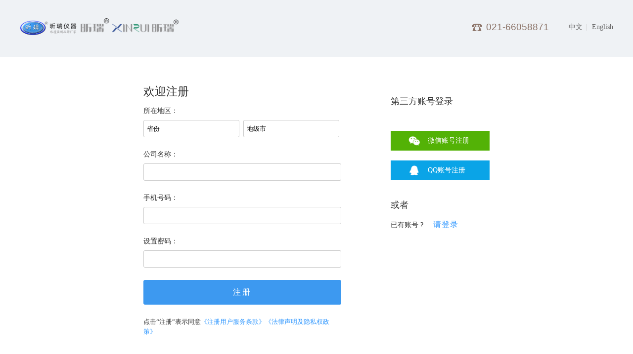

--- FILE ---
content_type: text/html; charset=gb2312
request_url: http://shxr17.com/register.aspx
body_size: 1718
content:


<!DOCTYPE html PUBLIC "-//W3C//DTD XHTML 1.0 Transitional//EN" "http://www.w3.org/TR/xhtml1/DTD/xhtml1-transitional.dtd">

<html xmlns="http://www.w3.org/1999/xhtml">
<head><meta charset="gb2312" /><title>
	上海昕瑞仪器仪表有限公司
</title><link href="css/xrcss.css" rel="stylesheet" type="text/css" />
<script type="text/javascript" src="js/html5shiv.js"></script>
<script type="text/javascript" src="js/jquery-1.11.1.min.js"></script>
<script type="text/javascript">
    function yanzheng()
    {
        if($("Company").val()=="")
        {
            alert("请输入公司名称!");
            return false;
        }
        if($("#UserName").val()=="")
        {
            alert("请输入手机号!");
            return false;
        }
         if(!(/^1[3|4|5|8][0-9]\d{4,8}$/.test($("#UserName").val()))){ 
            alert("不是完整的11位手机号或者正确的手机号前七位"); 
            return false; 
        } 
        if($("#UserPwd").val()=="")
        {
            alert("请输入密码!");
            return false;
        }
    }
</script>

</head>
<body class="loginBj">
<div class="loginHead divWide clearfix">
 <a class="logo fleft" href="index.aspx"><img src="images/logo.png" /></a>
 <div class="loginA fright">
  <div class="loginH fright">
   <a href="index.aspx">中文</a><i>|</i>
   <a href="eng/index.aspx">English</a>
  </div> 
  <div class="tel clearfix fright">
    <h3>021-66058871</h3>
    <img src="images/tel.png">
  </div>
 </div>
</div><!--end loginHead-->
<div class="loginCon clearfix">
 <div class="loginCon-divWide">
 <div class="loginTxt fleft">
  <div class="regForm">
    <div class="regTitle"><h3>欢迎注册</h3></div>
    <form action="register.aspx?Action=Action" method="post" class="user-form">
     <div class="regInput"><p>所在地区：</p>
      <select id="s_province" name="s_province"></select>&nbsp;&nbsp;<select id="s_city" name="s_city" ></select>
      
             <input id="Provice" value="省份" style="display:none" type="text" />
             <input id="city" value="地级市" style="display:none" type="text" />
             <input id="Regoin" value="市、县级市" style="display:none" type="text" />
      <!--省市县-->
      <script class="resources library" src="js/area.js" type="text/javascript"></script>
      <script type="text/javascript">_init_area();</script>
     </div>
     <div class="regInput"><p>公司名称：</p><input class="demInp" name="Company" id="Company" type="text" value="" ></div>
     <div class="regInput"><p>手机号码：</p><input class="demInp" name="UserName" id="UserName" type="text"  value=""></div>
     <div class="regInput"><p>设置密码：</p><input class="demInp" name="UserPwd" id="UserPwd" type="password" value="" ></div>
     
     <div class="regInput regInputC"><input class="demInS" type="submit" onclick="return yanzheng()" value="注册"></div>
    </form>
   </div><!--end regForm-->
   <div class="registerP">点击“注册”表示同意<a href="#">《注册用户服务条款》</a><a href="#">《法律声明及隐私权政策》</a></div>
 </div><!--end loginTxt-->
 <div class="Third-Login fleft">
  <h3>第三方账号登录</h3>
  <div class="third-p">
   <p class="third-wx"><a href="weixinLog.aspx">微信账号注册</a></p>
   <p class="third-qq"><a href="#">QQ账号注册</a></p>
  </div>
  <h3>或者</h3>
  <span><i>已有账号 ?</i><a href="login.aspx">请登录</a></span>
 </div>
 </div>
</div><!--end loginCon-->

</body>
</html>



--- FILE ---
content_type: text/css
request_url: http://shxr17.com/css/xrcss.css
body_size: 10659
content:
@charset "gb2312";
body{ margin:0;padding:0;font:14px/20px "Microsoft Yahei";position:relative;color:#333;background:#ededed; font-weight:300;overflow-y: scroll;/*overflow-x:hidden*/}
div, form, img, ul, li,dl,dt,dd,p,input,article,aside,details,figcaption,figure,footer,header,hgroup,nav,section
{ margin: 0; padding: 0; border: 0; }
li, dl { list-style-type:none; }
i,em{ font-style:normal}
ul li,ol li{list-style-type: decimal}
h1, h2, h3, h4, h5, h6{ margin:0; padding:0; font-weight:500}
a:link, a:visited {color:#666;text-decoration:none;}
a:hover, a:active {color:#388FDF;text-decoration:none; cursor:pointer}
a:focus {outline:none; -moz-outline:none}
table{border-collapse: collapse;}
input[type=button], input[type=submit], input[type=text],button, select, textarea {  -webkit-appearance: none;outline:none;border:none; margin:0; padding:0 } 
input[type=button], input[type=submit],button,.wx{cursor: pointer;}
/* 一致的框大小和外观*/
input[type="checkbox"], input[type="radio"] { box-sizing: border-box; }
input[type="search"] { -webkit-appearance: textfield; -moz-box-sizing: content-box; -webkit-box-sizing: content-box; box-sizing: content-box; }
input[type="search"]::-webkit-search-decoration { -webkit-appearance: none; }
.clearfix:after{content:".";display:block;height:0;clear:both;visibility:hidden;}
.clear{ clear:both;}
*, *::after, *::before{box-sizing:border-box;-moz-box-sizing:border-box;	/* Firefox */-webkit-box-sizing:border-box;	/* Safari */}
audio, canvas, video { display: inline-block; *display: inline; *zoom: 1; }
audio:not([controls]),[hidden] { display: none; }
object, embed, video {max-width: 100%}
article,aside,details,figcaption,figure,footer,header,hgroup,nav,section,ul,ul li,ul li a{ display: block; }
{ display:inline-block}
.fleft{ float:left}
.fright{ float:right}
.InaboutUl,.InaboutTxt p{ overflow:hidden}
h5{font-size:18px}
.divBody,.divWide{margin:0 auto}
.divBody{ width:100%}
.divWide{ width:1200px}
/*header*/
.header{box-shadow: 0 3px 6px rgba(0, 0, 0, 0.2);
background-image: -webkit-linear-gradient(#fff, #ffffff 50%, #eee);
background-image: -o-linear-gradient(#fff, #ffffff 50%, #eee);
background-image: linear-gradient(#fff, #ffffff 50%, #eee);
background-repeat: no-repeat;
min-width:1200px;}
.headR-top{background:#EDEDED; padding:3px 0}
.loginH,.language,.tel{ margin-left:40px}
.loginH i,.language i{ margin:0 6px; color:#ccc}
.loginH span{ margin:0 20px}
.language{ margin-top:1px}
.tel img{ height:15px; margin-top:3px; margin-right:8px}
.tel h3,.tel img{ float:right}
.tel h3{color:#8A7266;font-size:19px;font-family:Tahoma, Geneva, sans-serif}
.logo img{ height:80px; margin:10px auto; display:block}
.headRight{ height:100%}
.search{overflow:hidden;margin-top:13px}
.searchForm{width:220px;border:1px solid #999;height:26px; padding-left:10px; border-radius:14px; position:relative}
.search input{height:100%;width:86%;border:none;background:#fff;cursor:pointer; font-size:12px}
.search button{background:url(../images/secher.png) no-repeat 8px 6px;background-size:auto 13px;border:none;height:100%;width:32px;position:absolute;top:0;right:0;cursor:pointer}
.search button:before{content: "";}
.headR-bot{ margin-top:18px}
.nav{}
.nav>.sub-menu{ float:left; margin-left:3em;position:relative; cursor:pointer; font-size:16px; font-weight:500; letter-spacing:1px}
.sub-menu:hover{color:#388FDF;}
.menu-dropdown {position: absolute;left:0;top:41px;background-color:#ffffff;height:0;z-index:0;overflow:hidden}
.open{box-shadow:rgba(0, 0, 0, 0.2) 0 0 18px 0;-webkit-transition: box-shadow 0.1s linear;-moz-transition: box-shadow 0.1s linear; -o-transition: box-shadow 0.1s linear;-ms-transition: box-shadow 0.1s linear;transition: box-shadow 0.1s linear;display:block}
.menu-dropDiv{ background:#fff; width:140px}
.menu-dropdiv2{ background:#fff; width:380px}
.menu-dropdown-inner {font-size:14px;line-height:37px;text-align:left;padding:20px 20px 0px; z-index:999}
.module-bd a {display: inline-block;width:150px;color: #333333;-webkit-transition: all 0.2s linear;-moz-transition: all 0.2s linear; -o-transition: all 0.2s linear;-ms-transition: all 0.2s linear;transition: all 0.2s linear}
.module-bd a:hover {color:#388FDF}
.nav-sidebar-wrapper {width:1000px;left:-468px;text-align:left;background-color:#F7F8F9}
.menu-dropdown-sidebar a{height:37px;overflow:hidden}
.menu-dropdown-sidebar {float:left;width:25%}
.sidebar-link {position: relative;display: block;font-size: 14px;width: 100%;padding-left: 16px;height: 37px;line-height: 37px;color: #333;
-webkit-transition: background-color 0.1s linear;-moz-transition: background-color 0.1s linear; -o-transition: background-color 0.1s linear; -ms-transition: background-color 0.1s linear; transition: background-color 0.1s linear}
.nav-link-arrow {position: absolute;right: 16px;top: 50%;margin-top: -3px;}
.sidebar-link:hover,.sidebar-link.hover {color:#388FDF;background-color: #ffffff;border-left:2px solid #388FDF;padding-left: 14px}
.sidebar-link:hover .nav-link-arrow,.sidebar-link.hover .nav-link-arrow{background-position: 0 0}
.menu-dropdown-content{position: relative;margin-left:25%;padding:16px 0;background-color: #ffffff;height:100%;padding-bottom: 81px}
.menu-sub-wrapper{display:none;padding: 0 16px;}
.menu-sub-wrapper.show{display: block}
.menu-pd-list{display:inline-block;width:100%;vertical-align:top}
.menu-pd-item{display:inline-block;width:50%}
.menu-pd-item a{ display:block;cursor:pointer}
.menu-pd-item .title{color:black;line-height:1;margin-bottom:6px;color:#388FDF;cursor:pointer}
.menu-pd-item:hover .title{ text-decoration:underline}
.menu-Span{ margin-bottom:15px; height:100px; overflow:hidden}
.menu-Span,.menu-Span a{ display:block; width:100%; font-size:12px}
.menu-pd-item a{height:16px;overflow:hidden}
.menu-Span a:hover{ color:#F63}
/*banner*/
.banner{ position:relative; overflow:hidden;height:700px;min-width:1200px;}
@media only screen and (min-width: 1600px) {
.banner{ position:relative; overflow:hidden;height:auto}
}

.banner video,.banInner>img{ width:100%; display:block}
@media only screen and (max-width: 1200px) {
.banner video,.banInner>img{ width:1200px; display:block}
}
/*content*/
.content{}
.plate{padding:20px 0;overflow:hidden;min-width:1200px;}
.box{background: #fff;position: relative;z-index: 0;overflow: hidden;border:1px solid rgba(0,0,0,.14);box-shadow:0 3px 8px -6px rgba(0,0,0,.1);box-sizing: border-box}
.plate .title{background:#fafafa;position:relative;display:block;line-height:60px; overflow:hidden}
.plate .title:after{content: " ";height:1px;width:100%;background:rgba(0,0,0,.1);position: absolute;bottom:0;left:0;z-index:10;}
.title h5{margin-left:20px}
.more{position: absolute;right: 14px;top: 0}
.more a{display: inline-block;padding: 0 15px 0 19px;line-height: 34px;border: 1px solid #e1e1e1;border-radius: 4px;background-color: #fafafa; color:#666;
background-image: -webkit-linear-gradient(top,#fff,#fafafa);
background-image: linear-gradient(180deg,#fff,#fafafa);
-webkit-transition: all .2s ease-out;
transition: all .2s ease-out;}
.more a:hover{background-color:#eee;background-image:-webkit-linear-gradient(top,#f5f5f5,#eee);background-image:linear-gradient(180deg,#f5f5f5,#eee)}
.Inabout{ background:#fff}
.Inabout .title{ text-align:center; background:none; line-height:30px}
.Inabout .title p{ margin:0; padding-bottom:20px}
.InaboutS{position:relative;overflow:hidden}
.InaboutS img{ width:100%}
.flex-control-nav{position:absolute; bottom:30px;z-index:12;width:100%;text-align:center; left:0 }
.flex-control-nav li{display:inline-block;width:12px;height:10px;margin:0 4px;*display:inline;zoom:1}
.flex-control-nav a{ display:inline-block;width:12px;height:10px;line-height:40px;overflow:hidden;cursor:pointer; background:url(../images/banScorll_ico.png) no-repeat 0 0}
.flex-control-nav .flex-active{background-position:-22px 0px;}
.flex-direction-nav{width:100%; height:100%; position:absolute; top:0; z-index:5}
.flex-direction-nav li {width:61px;height:60px;overflow:hidden}
.flex-direction-nav li a{width:61px;height:60px;background:url(../images/banScorll-sides.png) no-repeat;position:absolute; z-index:11;top:50%;margin-top:-30px}
.flex-direction-nav li a.flex-prev{background-position:19px 0; left:30px}
.flex-direction-nav li a.flex-next{background-position:-42px 0; right:30px}
.InaboutT,.InaboutT p{ margin-top:20px}
.Inproduct,.Indiploma{background:#fff; position:relative}
.Inproduct{padding:50px 0}
.tabMore{ top:12px; z-index:99}




.perM a{float:left;margin-right:10px}

.newsUl li{height:362px;}
.newsUl li .image{height:156px; display:block;width:100%/*border-radius: 4px;*/}
.newsUl .info{margin-top:28px;}
.newsUl .info h6{height:48px}
.newsUl .info p{margin-top:13px;height:35px;line-height:18px;}
.Indiploma{ padding:20px 0}
.IndiplomaUl li{ float:left; text-align:center; width:20%}
.IndiplomaUl li img{ display:inline-block; width:100px}
.InLinks{ background:#055EA9}
.InLinksL{ width:760px}
.logoF img{ height:60px}
.InLinksL-a{ overflow:hidden}
.InLinksL-a li{ width:137px; float:left}
.InLinksL-a li h3,.InLinksL-a li a,.InLinksR-way h3,.InLinksR-way,.InLinksL-a li p{ color:#fff; font-size:13px}
.InLinksL-a li h3,.InLinksR-way h3,.InLinksL-a li p{height:45px; line-height:45px; margin-bottom:5px}
.InLinksL-a li h3,.InLinksR-way h3{  border-top:1px solid #4A89BD;border-bottom:1px solid #4A89BD}
.InLinksL-a li a{ height:24px; line-height:24px}
.InLinksL-a li p,.InLinksL-a li img{ margin-left:60px}
.InLinksL-a li img{height:120px}
.InLinksR{ width:400px}
.InLinksR-way h5{ line-height:50px}
.InLinksR-way p{ margin-bottom:10px}

/*footer*/
.footer{background:#343434; font-size:12px;padding:20px 0 ; overflow:hidden;min-width:1200px;}
.footer,.footer a{ color:#ddd}
.footTxt{ width:100%}
.footP{ display:inline-block; margin-right:20px}


/*about*/
.bodyP .content{ background:#fff;}
@media only screen and (max-width: 1200px) {
.bodyP .content{width:1200px; background:#fff;}
}
.TitleCon{border-bottom:1px solid #999}
.TitleCon a{ float:left; height:45px; margin-right:30px; border-bottom:2px solid none; margin-bottom:-1px}
a.styA,.TitleCon a:hover{ color:#388FDF; border-bottom:2px solid #388FDF; }
.mainTitle{margin-top:30px}
.mainTitle h2{ font-weight:600}
.mainTitle h4{ border-bottom:1px solid #444; display:inline-block; height:30px; line-height:30px; margin-bottom:30px}
.mainTitle p{ color:#c06}
.mainCon{ color:#777; line-height:28px}
.companyS{ margin-bottom:20px; font-size:18px;background:#f9f9f9}
.companyS h5{ display:inline-block; line-height:40px; color:#000}
.companyS span{ float:left; width:48%; margin:30px}
.companyS img{ float:right; width:47%}

/*timeline*/
.container,.mainTitle{text-align: center!important; position:relative} 
#timeline{height:420px;overflow: hidden;position: relative; background: url(../images/timeD.jpg) left 340px repeat-x; }
#dates {width:1200px;height:160px;overflow: hidden;padding-left: 0; }
#dates li {list-style: none;float:left; width:100px;font-size:13px;text-align: center;}
#dates a {padding-bottom:10px;padding-top:58px; background: url(../images/timeS.png) center 32px no-repeat;color:#999}
#dates .selected {font-weight:600;color:#389ce7;background: url(../images/timeS1.png) center 32px no-repeat; }
#issues {width:1200px;height:300px;overflow:hidden;text-align: center;padding-left: 0}
#issues li {width:1200px;height:400px;list-style:none;float: left; background:#f9f9f9}
#issues li .courseTxt{ width:900px; margin:0 auto}
#issues li h5 {color:#389ce7;font-size:22px;margin:60px 0 -5px 0; height:50px; line-height:50px; overflow:hidden}
#issues li p{font-size:14px;margin:10px;line-height:22px; height:110px; overflow:hidden }
#prev img,#next img{position:absolute;margin-top:103px;cursor:pointer}
#prev img {left:-50px }
#next img {right:-50px}
#center-line {position:absolute;margin-top:237px;margin-left:600px; z-index:999; display:none }


/*product.asp*/


.InproductUl{ height:100%; overflow:hidden;}
.InproductUl li{ height:320px;}
.InproductUl li .InproductImg{ padding:0 30px; overflow:hidden; text-align:center;}
.InproductUl li .image{ display:inline-block; height:138px; width:auto;/* margin-top:30px*/} 
.InproductUl .info,.operator{ text-align:center}
.InproductUl .info h6{height:25px;line-height:25px; margin-top:20px}
.InproductUl .info p{height:25px;line-height:25px;text-overflow: ellipsis;white-space:nowrap;  width:100%}
.Inprice{ color:#C06;display:block; margin-top:28px}
.Inprice b{ font-size:18px;font-family: Arial;}
.operator{width:100%;}
.shoS{ margin-top:23px;}
.hidS{visibility: hidden;position: absolute; left:0;bottom:25px;z-index:20;opacity: 0;}
.detail-btn,.cart-btn input,.cart-price{ font-size:12px;margin:0 5px;box-sizing:border-box;width:100px;height:30px;line-height:28px;vertical-align:middle;border-radius: 4px;cursor: pointer;display:inline-block}
.detail-btn{border: 1px solid #e1e1e1;background-color: #f9f9f9;background-image: -webkit-linear-gradient(top,#fff,#f9f9f9);background-image: linear-gradient(180deg,#fff,#f9f9f9);color:#646464;}
.cart-price{border:1px solid #5c81e3;background:#678ee7;background-image: -webkit-linear-gradient(top,#678ee7,#5078df);background-image: linear-gradient(to bottom,#678ee7,#5078df);}
.cart-price a,.cart-btn input{color:#fff;}
.cart-btn input{border:1px solid #C33;background:#C03;background-image: -webkit-linear-gradient(top,#F33,#C03);background-image: linear-gradient(to bottom,#F33,#C03)}
.InproductUl li:hover .operator{opacity:1;}
.InproductUl li:hover .Inprice,.InproductUl li:hover .Inprice {opacity:0;display:none}
.InproductUl li:hover .hidS,.InproductUl li:hover .hidS{visibility:visible;opacity:1}


.publicUl li{padding:25px;border:0px solid red;border:1px solid #eee;float:left;width:297px;text-align: left;position: relative}
.publicUl li:first-child::before{border-left: none;}

.publicUl li:before {content: '';width:100%;height:100%;box-sizing:border-box;position:absolute;top:0;left:0;z-index:1;pointer-events:none}

.info {z-index:1;width:100%;box-sizing:border-box}
.info h6 {font-size:16px;color:#424242;line-height:24px;overflow:hidden;display:-webkit-box;-webkit-line-clamp:2;-webkit-box-orient:vertical;width:100%;}
.info p{font-size:12px;color:#929292;display:block;-webkit-line-clamp: 2;-webkit-box-orient:vertical;overflow: hidden}
.info .link {display: block;margin-top:8px;line-height: 1.2;font-size: 12px;color: #5079d9; font-weight:500}
.cover-link {display:block;position: absolute;left:0;top:0;bottom:0;right:0;z-index:4; width:100%; height:100%}
.cover-link:hover{box-shadow:0 0 38px rgba(0,0,0,.08) inset;-webkit-transition:all .15s ease;transition:all .15s ease}



.nei_main{ overflow:hidden;padding:30px 0;}
.pro_left{width:280px;float:left}
.return_bg{border-bottom:1px solid #eee;padding-bottom:20px;}
.return{height:30px;line-height:30px;padding-top:10px;color:#999;font-size:14px;}		
.return img{ margin-top:8px;margin-right:10px;}
 
.PL_menu{background:#368FE2;}
.PL_menu li{border:0px solid red;}
.PL_menu li a{} 
.PL_menu>li{border-bottom:1px dashed #B3D1ED;}
.PL_menu>li>a{color:#fff;font-size:14px;display:block;line-height:45px;padding:0 10px;}
.PL_menu>li>a:hover{background:#069;}/**/
.PL_menu>li:last-child{border-bottom:0}

.PL_Smenu{margin-left:20px;margin-bottom:10px;}
.PL_Smenu>li{line-height:25px;}
.PL_Smenu>li>a{display:block;color:#fff;padding-left:10px;}
.PL_Smenu li a:hover{background:#2E7CC1;}
.jia{background: url(images/jia.png) no-repeat;width: 11px;height: 11px;float:left;margin-top:15px;margin-left:0px;display:block;margin-right:5px;}
.jian{background: url(images/jian.png) no-repeat;width: 11px;height: 11px;float:left;margin-top:15px;margin-left:0px;display:block;margin-right:5px;}
.PL_three{ overflow:hidden;margin-bottom:10px;}
.PL_three li{margin-left:20px;}
.PL_three li a{padding-left:20px;display:block;color:#fff;}/**/

.pR_cont{width:900px;float:left;margin-left:20px;}

.page{ overflow:hidden;text-align:center;padding:15px 0;margin-top:25px;}
.page a{border:1px solid #ccc;padding:5px 15px;margin:0 10px;}



/*pro_det.asp*/
.swiper-container {
	
	max-width: 100%;
	
	max-height: 100%;
	
}
.swiper-container img{width:100%}
.swiper-slide {
	position:relative;
	text-align: center;
	font-size: 18px;
	background: #fff;
	 
	/* Center slide text vertically */
	display: -webkit-box;
	display: -ms-flexbox;
	display: -webkit-flex;
	display: flex;
	-webkit-box-pack: center;
	-ms-flex-pack: center;
	-webkit-justify-content: center;
	justify-content: center;
	-webkit-box-align: center;
	-ms-flex-align: center;
	-webkit-align-items: center;
	align-items: center;
}

.col-md-12{}
.pro_Det{overflow:hidden;}
.pD_imgleft{width:400px;height:360px;border:1px solid #eee;text-align:center;padding-bottom:20px;}
.pD_imgleft img{width:340px;border:0px solid red;margin-top:10px;margin-bottom:15px;}
.pd_tit{font-size:18px;margin-bottom:20px;font-weight:600;color:#666;}

.proD_right{margin-left:50px;width:700px;}
.proD_right{}
.PDR_tit{font-size:17px;color:#368EDF;}
.PDR_tit span{font-size:15px !important;color:#333}
.PDR_tit i{color:#999;font-size:14px;}

.pd_top{margin-bottom:25px;}
.pd_xh{font-size:16px !important;margin-top:5px;float:left;width:80px;text-align:right}
.pd_xhImg{width:620px;}
.pd_xhImg li{float:left;margin-right:20px;font-size:15px;border:1px solid #ccc;padding:5px 10px;border-radius:3px;margin-bottom:7px;}
.pd_xhImg li:hover{ border:1px solid #368EE5}
.pd_xhImg .sty-select,.pd_xhImg .sty-select:hover{ border:1px solid #f00}
.pd_xhImg .sty-select a{ color:#f00}
.yt_gshu{line-height:25px;}
.pd_gsT{font-size:15px;float:left;width:80px;text-align:right}

.buy_button{ overflow:hidden;}
.buy_button strong{color:#368EE5;font-size:25px;margin-top:8px;margin-right:50px;display:block;margin-bottom:20px;font-weight:400;} 
.buy_button strong i{font-size:16px;color:#333;font-weight:400;float:left;}
.buy_button a{background:#EA1E33;font-size:18px;color:#fff;border-radius:3px;float:left;padding:10px 30px;margin-right:30px;}

.pd_cont{margin-top:20px;} 
.pd_menu{overflow:hidden;background:#368EDF;margin-top:40px;border-radius:3px;}
.pd_menu li{float:left;}
.pd_menu li a{color:#fff;float:left;height:45ppx;line-height:45px;font-size:15px;padding:0 30px;}
.pd_menu li a:hover,.pd_menu .pd_cur{background:#1A6CBC !important;}

.pd_Mcont{margin-top:15px;}
.pd_Mcont>div{display:none;margin-top:20px;}
.pdM_table{}
.pdM_table table{width:100%;}
.pdM_table table thead{background:#F2F2F2;padding:5px 0}
.pdM_table table tr{}
.pdM_table table tr td{border:1px solid #e5e5e5;padding:8px 10px;}

.pdM_tit{font-size:15px;color:#368EDF;margin-bottom:10px;display:block;}
.js_zhibiao{}
.js_zhibiao table{width:100%;margin-top:15px;}
.js_zhibiao table thead{background:#F2F2F2;padding:5px 0;}
.js_zhibiao table thead td{} 
.js_zhibiao table td{border:1px solid #e5e5e5;padding:8px 10px;} 

/*news*/
.inner-newsUl,.inner-newsUl li,.inner-newsUl li .info h6,.inner-newsUl li .info p{overflow:hidden;}
.inner-newsUl li{  border-bottom:1px solid #ccc; padding-bottom:20px; margin-bottom:20px; width:48%; float:left}
.inner-newsUl li:nth-child(2n+2){ float:right}
.inner-newsUl li .image{ width:30%}
.inner-newsUl li .info{ width:65%}
.inner-newsUl li .info h6{ height:30px; line-height:30px;text-overflow:ellipsis; white-space:nowrap; display:block}
.inner-newsUl li .info p{ height:40px;margin-bottom:20px}
.page{ margin:30px auto; text-align:center}
.page a{ padding:5px 15px; border:1px solid #6189e5;color:#6189e5}
.page a:hover,a.styS{background:#6189e5; color:#fff;}
.NewsL{ width:78%; border-right:1px dashed #eee}
.NewsL-title{ margin-bottom:30px}
.NewsL-title .Span{ color:#999; margin-right:30px}
.NewsL>p,.NewsL>img{ margin-bottom:10px}
.NewsL>p,.NewsL>img,.NewsL>h2{ margin-right:20px}
.NewsL>img{ max-width:100%; display:block; overflow:hidden}
.NewsR{ width:22%}
.NewsR>h3,.NewsR-detail{ margin-left:20px; }
.NewsR>h3{color:#f00}
.NewsR-detail{ margin:20px 0 20px 20px}
.NewsR-detail h6{ font-size:16px; height:30px; inline-box-align:30px; overflow:hidden}
.NewsR-detail img{ width:100%}
.NewsR-detail p{ color:#999; margin-top:10px}
.pageS{ margin:30px auto}
.pageS p{ margin-bottom:10px}
.pageS p a{color:#c06}

/*contcat*/
.contcat{ background:#fff url(../images/skyline-dark.jpg) no-repeat center bottom; padding:20px 20px 100px; background-size:100% auto; margin:30px auto 20px}
.contactTxt h3{ font-size:22px}
.contactImg{ margin-top:5px}
 .contactImg div{display:inline-block}
	  .contactImg  img{width:150px;}
	  .contactImg p{text-align:center;}
.map{ margin-bottom:20px}
.frame{ height:480px; width:100%}

/*advice*/
.adviceL{overflow:hidden}
.adviceL h3{ font-size:22px}
.pS{ color:#999; font-size:14px; line-height:20px; margin:10px auto}
.pS a{ display:inline-block; margin-top:-4px}
.coopForm{ overflow:hidden; margin-top:50px; margin-left:120px}
.inputD{ overflow:hidden}
.pri1{ color:#388FDF; font-weight:400; letter-spacing:2px; font-size:16px}
.input,.textarea{width:76%;border-radius: 5px;border: solid 1px #CFCFCF!important;overflow: hidden;background-color:#f6f7f7;font-size: 12px;padding: 0 10px !important;line-height: 30px;margin:10px 0 20px 0!important; height:30px}
.select option{ padding:3px 10px !important}
.textarea{ height:120px}
.inputE{ text-align:center; width:80%; overflow:hidden}
.btnE {width:110px;height: 30px;border: solid 1px #388FDF !important;border-radius: 5px;background-color: #f7f7f7;margin:20px 10px 50px !important;color:#388FDF;font-size: 13px; display:inline-block}
.coopR{ width:30%}
.coopR h3{ font-size:20px; margin-bottom:20px}


/*login*/
.loginBj{ background:#EFF2F5; background-size:cover}
.loginHead{margin-top:10px}
.loginHead>a{ margin-right:50px; margin-top:10px}
.loginHead>a img{ height:55px}
.loginHead .Tel img{ margin-top:3px}
.loginA{ margin-top:35px}
.loginCon{ margin:20px auto 0; padding:60px 0; background:#fff}
.loginCon-divWide{ width:700px; margin:0 auto}
.loginTxt{ width:400px}
.loginS{ width:50%; background:#E6E6E6; height:52px; text-align:center; font-size:14px; padding-top:6px}
.loginS p{ font-size:10px; color:#999}
.hrS{ border-left:1px solid #F7F7F5; padding-top:18px}
.Third-Login{ overflow:hidden; margin-left:100px}
.Third-Login h3{ height:60px; line-height:60px; font-size:18px; }
.third-p{margin-top:30px}
.third-p p{ margin-bottom:20px}
.third-p p a{ width:200px; height:40px; line-height:40px; color:#fff;padding-left:75px; background-position:35px center; background-repeat:no-repeat; background-size:25px auto; display:block}
.third-wx a{ background-color:#53b206; background-image:url(../images/wx.png)}
.third-qq a{ background-color:#0aa4e7; background-image:url(../images/qq.png)}
.Third-Login span a{ margin-left:20px; font-size:16px; color:#39F; letter-spacing:1px}
.Third-Login span a:hover{ text-decoration:underline}
.loginFoot{ overflow:hidden}
.loginFLink{ text-align:center; margin:30px auto 5px}
.loginFLink a,.loginFLink em,.loginFTxt p{ display:inline-block}
.loginFLink a,.loginFTxt p{padding:0 20px; font-size:12px}
.loginFLink em{ font-weight:600; margin-right:5px; color:#000}
.loginFTxt{ text-align:center}
.regForm{}
.regTitle{font-size:20px; height:40px}
.regTitle h3{ font-weight:400; float:left }
.regInput p{ font-size:14px; margin-bottom:8px}
.regInput input,.regInput .select{ height:35px; line-height:35px; border-radius:3px; border:1px solid #ccc; padding-left:10px}
.regInput,.regInputA{ overflow:hidden; margin-bottom:25px}
.regInputA{margin-bottom:10px}
.regInputA a{ display:inline-block}
.regInput .demInp,.regInput .select{ width:100%; background:#fff}
.regCode{ width:55% !important}
a.Code{ height:35px; line-height:35px; width:38%; text-align:center; color:#fff; background:#C6CACB; border:1px solid #C6CACB}
.regInputC{ text-align:center}
.regInputC .demInS{ width:100%; background:#3D99F0; color:#fff; border:1px solid #3D99F0; letter-spacing:3px; font-size:16px; line-height:40px; height:50px; cursor:pointe; padding-left:0 !important}
.regInputA .isAgree,.regInputA p,.regInputA a{ height:20px; float:left; line-height:17px; margin-right:5px}
.regInput>div{ font-size:14px; line-height:45px}
.regInput>div a{ color:#C90}
.registerP{ font-size:13px}
.registerP a{ color:#39F}


/*useHead*/
.useHead{background:#CAD4E7}
.useHead .logo img{ height:50px}
.headNav{ line-height:20px; margin-top:25px; margin-left:40px}
.headNav a,.headNav span,.headNav b,.headNav i,.headNav p{ display:inline-block;color:#fff;  float:left}
.headNav a{ margin:0 5px}
.headNav i{width:20px; height:15px;margin-top:3px; margin-right:5px }
.Alogin i{ background:url(../images/icon.png) no-repeat -62px 0}
.headNav b{ margin:0 10px}
.Acart i{background:url(../images/zxicon.png) no-repeat 0 0; background-size:90%}
.Aorder i{background:url(../images/ddicon.png) no-repeat 0 0; background-size:83%}
.perIns{ position:relative;font-style:normal; display:block; text-decoration:none; float:left}
.perIns:hover .perNav{ display:block }
.perNav{position:absolute; left:-15px; top:20px; padding:25px 0;text-align:center;width:120px; display:none; z-index:99}
.perNav a{color:#FFF;line-height:30px; display:block;background:#CAD4E7; float:none}
.perNav a:hover,.personalL a:hover,.AperS{ background:#AEC5F2; text-decoration:none !important; color:#fff !important}
.personalL{ width:160px; background:#fff; padding-bottom:50px}
.personalL a{ display:block; line-height:35px; padding-left:30px}
.personalR{ width:1040px; border-left:1px solid #CCC; background:#fff; min-height:500px}
.personalR>div{ padding:0 30px}
.perRtitle{ font-size:14px; line-height:35px; border-bottom:1px solid #eee}
.Hpic a{ color:#fff}
.Hpic img{ width:20px; height:20px; border-radius:20px}
.Hpic a:hover,.Acart:hover p,.Aorder:hover{ text-decoration:underline}
/*personal*/
.showC{ background:#f5f5f5; overflow:hidden; padding-bottom:30px}
.showC .divWide{ position:relative}
.place{ height:40px; line-height:40px; color:#888}
.AboutL{ width:150px}
.AboutL a{ display:block; height:50px; line-height:50px; text-align:center; background:#F7FAFA; border-bottom:1px solid #eee; font-size:16px}
.AboutL a:hover,.Asty{ background:#3B94E8 !important; color:#fff !important}
.AboutR,.newsR{ width:1050px; background:#fff; padding:8px 25px; line-height:25px; font-size:14px; border-left:1px solid #EEE}
.AboutR h3{ font-size:24px; border-bottom:1px solid #eee; line-height:42px; letter-spacing:2px; font-weight:400; margin-bottom:20px}
.AboutR>p{ margin:20px 0}
.AboutR img{ width:100%}
.personalClass{ background:#f9f9f9}
.personalClass a{ margin:0 30px;height:60px ; line-height:60px; display:inline-block; font-size:16px}
.personalClass a:hover,.perCA{ border-bottom:2px solid #3B94E8; color:#3B94E8 !important}
.personalC{ border:1px solid #ccc; margin-top:20px; overflow:hidden}
.perS,.perList{ padding:20px; overflow:hidden;}
.perS{ line-height:30px; border-bottom:1px solid #eee}
.perS h4,.BalCon h4{ font-size:16px}
.perF h4{ color:#f00}
.perS p{ float:left; color:#999; margin-right:50px; font-size:12px}
.perS b{ float:right; font-weight:400; font-size:16px}
.perS b i,.BalanR p i{ font-size:24px}
.perListUl li{ margin-bottom:20px; overflow:hidden}
.perListUl .tabImg{ width:140px; margin-right:30px}
.perM{ /*width:150px*/}
.perM a{ display:block; padding:0 20px;border-radius:3px; text-align:center; margin-bottom:10px; height:35px; line-height:35px}
.perM a.dx{background:#f9f9f9; border:1px solid #ccc; }
.perM a.dx:hover{ background:#fff}
.perM a.zf{ background:#f00;border:none;  color:#fff}
.perM a.zf:hover{ background:#900}
.tabName{ color:#333; margin:20px 0 5px !important}
.tabColor{ color:#999; margin:0 !important}

/*shopcar*/
.tabUl,.settlement{ width:100%; border:1px solid #eee; overflow:hidden}
.tabHead{background:#f9f9f9 }
.tabHead li{height:30px; line-height:30px}
.tabUl li{ float:left}
.tabUl li:first-child{ width:412px}
.tabUl li input,.choice input{  vertical-align:middle}
.tabUl li span,.settlement .choice,.settlement a,.settlement .fright span{ display:inline-block; padding-left:15px}
.tabUl li img{ width:100%}
.ProductInfo{ margin-left:25px}
.price,.total,.operate,.amount{ width:130px}
.tabContent{padding:15px 0}
.tabContent,.settlement{ border-top:none}
.tabUl .prodetD{ border-bottom:none; margin:0}
.tabUl .prodetD span{ margin:16px 0 0}
.tabUl .prodetD #minus{ margin:0}
.prodetD span>a{ display:inline-block; font-size:12px; padding:3px 15px; border:1px solid #ededed; margin-left:23px}
.prodetD span i,.prodetD span input{display:inline-block;height:25px;text-align:center;border:1px solid #EDEDED; float:left  }
.prodetD span i{ width:25px;  font-style:normal; cursor:pointer}
.prodetD span input{ width:39px;  background:#fff;border-left:none; border-right:none}
.tabImg{ width:100px; margin-right:20px}
.ProductInfo:hover .tabName,.settlement a:hover{ text-decoration:underline}
.tabContent .choice,.tabContent .price,.tabContent .total,.tabContent .amount{ margin-top:16px}
.tabContent .operate a{ display:block; margin-top:5px}
.settlement{ height:50px; background:#F9F9F9; line-height:50px}
.settlement a,.settlement .fright span{ margin-left:10px; color:#333}
.settlement .fright em,.settlement .fright i{ font-style:normal}
.buyC,.amounted{ color:#F00; font-weight:600}
.amounted{ font-size:16px}
.setSub{ height:50px; border:none; line-height:50px; width:120px; font-size:18px; letter-spacing:2px; margin-left:30px !important; cursor:pointer; text-align:center; padding-left:0 !important}
.setGo{background:#1C99D3; color:#fff}
.setSub:hover{background:#EE3531; color:#fff; text-decoration:none !important}
a.gm{padding:2px 15px; background:#C30; color:#fff}
a.gm:hover{ background:#F00}

/*data*/
.data-table{ border-top:1px solid #eee; border-left:1px solid #eee;overflow:hidden; width:100% !important; margin-bottom:20px}
.data-table tr td{border-bottom:1px solid #eee;border-right:1px solid #eee;padding:10px 20px}
.data-table h5{ color:#39F; display:inline-block}
a.modify{ background:#39F; color:#fff; padding:2px 10px; border-radius:3px}
a.edit{ color:#000}
.data-table p{ padding:5px 0}
.InvoiceUL,.InvoiceA{ overflow:hidden}
.InvoiceUL li{ float:left; width:25%}
.InvoiceUL li img{width:70%; display:inlien-block; margin-top:10px}
.InvoiceA{ margin:20px auto}
.shopping .user-form{ width:60%; margin:0 auto}
#s_province,#s_city,#s_county{ width:194px; background:#fff; height:35px; border:1px solid #ccc; border-radius:3px; padding-left:6px !important}

/*balance*/
.balance,.balance .perListUl li,.balance-add,.balance-Bot{ overflow:hidden}
.balance-add{ background:#f9f9f9; padding:30px 20px; margin-bottom:20px}
.balance-add p{ float:left; margin-right:60px}
.balance .perListUl li{ height:160px; border-bottom:1px solid #ccc}
.balance .perListUl li a,.balance-Total{ display:block; height:100%}
.balance .tabImg{ margin-left:30px}
.balance-txt{ margin-left:30px}
.balance-Total{ border-left:5px solid #fff; padding:30px 60px}
.balance-Total h5{ font-size:15px;color:#555; margin-top:20px}
.balance-Total h4{ font-size:16px; color:#C06}
.balance-Bot{ margin:20px auto}
.Amount{}
.Amount h5{ text-align:right; margin-right:40px; color:#f00}
.Amount p{ margin-bottom:10px}
.Amount i{ font-size:12px; color:#999}
.chk_2{ display:none}
.chk_2 + label {height:20px;line-height:25px;display:inline-block;position: relative;width:auto;padding-left:24px}
.chk_2 + label:after,.chk_2 + label:before{width:15px;height:15px;position: absolute;top:6px;left:4px;}
.chk_2 + label:after {content: ' ';border:1px solid #ccc;}
.chk_2 + label:before {content: '√';z-index:999;background:none;display:none; font-family:Verdana, Geneva, sans-serif;color:#f00;font-size:20px; line-height:10px; text-align:center;font-weight:200}
.chk_2:checked + label:before {display: block;}
.Amount label{ margin-right:40px}
.check{ margin-bottom:30px}
.Amount a{ background:#f00; color:#fff; float:right; padding:10px 45px; margin:20px 40px; font-size:16px}
.border-top{ border-top:1px solid #ccc; padding-top:10px}











--- FILE ---
content_type: application/javascript
request_url: http://shxr17.com/js/area.js
body_size: 35376
content:
/*
*	全国三级城市联动 js版
*/
function Dsy(){
	this.Items = {};
}
Dsy.prototype.add = function(id,iArray){
	this.Items[id] = iArray;
}
Dsy.prototype.Exists = function(id){
	if(typeof(this.Items[id]) == "undefined") return false;
	return true;
}

function change(v){
	var str="0";
	for(i=0;i<v;i++){
		str+=("_"+(document.getElementById(s[i]).selectedIndex-1));
	};
	var ss=document.getElementById(s[v]);
	with(ss){
		length = 0;
		options[0]=new Option(opt0[v],opt0[v]);
		if(v && document.getElementById(s[v-1]).selectedIndex>0 || !v){
			if(dsy.Exists(str)){
				ar = dsy.Items[str];
				for(i=0;i<ar.length;i++){
					options[length]=new Option(ar[i],ar[i]);
				}//end for
				if(v){ options[0].selected = true; }
			}
		}//end if v
		if(++v<s.length){change(v);}
	}//End with
}

var dsy = new Dsy();

dsy.add("0",["北京市","天津市","上海市","重庆市","河北省","山西省","内蒙古","辽宁省","吉林省","黑龙江省","江苏省","浙江省","安徽省","福建省","江西省","山东省","河南省","湖北省","湖南省","广东省","广西","海南省","四川省","贵州省","云南省","西藏","陕西省","甘肃省","青海省","宁夏","新疆","香港","澳门","台湾省"]);
dsy.add("0_0_0",["东城区","西城区","崇文区","宣武区","朝阳区","丰台区","石景山区","海淀区","门头沟区","房山区","通州区","顺义区","昌平区","大兴区","怀柔区","平谷区","密云县","延庆县","延庆镇"]);
dsy.add("0_0",["北京市"]);
dsy.add("0_1_0",["和平区","河东区","河西区","南开区","河北区","红桥区","塘沽区","汉沽区","大港区","东丽区","西青区","津南区","北辰区","武清区","宝坻区","蓟县","宁河县","芦台镇","静海县","静海镇"]);
dsy.add("0_1",["天津市"]);
dsy.add("0_2_0",["黄浦区","卢湾区","徐汇区","长宁区","静安区","普陀区","闸北区","虹口区","杨浦区","闵行区","宝山区","嘉定区","浦东新区","金山区","松江区","青浦区","南汇区","奉贤区","崇明县","城桥镇"]);
dsy.add("0_2",["上海市"]);
dsy.add("0_3_0",["渝中区","大渡口区","江北区","沙坪坝区","九龙坡区","南岸区","北碚区","万盛区","双桥区","渝北区","巴南区","万州区","涪陵区","黔江区","长寿区","合川市","永川区市","江津市","南川市","綦江县","潼南县","铜梁县","大足县","荣昌县","璧山县","垫江县","武隆县","丰都县","城口县","梁平县","开县","巫溪县","巫山县","奉节县","云阳县","忠县","石柱土家族自治县","彭水苗族土家族自治县","酉阳土家族苗族自治县","秀山土家族苗族自治县"]);
dsy.add("0_3",["重庆市"]);
dsy.add("0_4_0",["长安区","桥东区","桥西区","新华区","裕华区","井陉矿区","辛集市","藁城市","晋州市","新乐市","鹿泉市","井陉县","微水镇","正定县","正定镇","栾城县","栾城镇","行唐县","龙州镇","灵寿县","灵寿镇","高邑县","高邑镇","深泽县","深泽镇","赞皇县","赞皇镇","无极县","无极镇","平山县","平山镇","元氏县","槐阳镇","赵县","赵州镇"]);
dsy.add("0_4_1",["桥西区","桥东区","宣化区","下花园区","宣化县","张家口市宣化区","张北县","张北镇","康保县","康保镇","沽源县","平定堡镇","尚义县","南壕堑镇","蔚县","蔚州镇","阳原县","西城镇","怀安县","柴沟堡镇","万全县","孔家庄镇","怀来县","沙城镇","涿鹿县","涿鹿镇","赤城县","赤城镇","崇礼县","西湾子镇"]);
dsy.add("0_4_2",["双桥区","双滦区","鹰手营子矿区","承德县","下板城镇","兴隆县","兴隆镇","平泉县","平泉镇","滦平县","滦平镇","隆化县","隆化镇","丰宁满族自治县","大阁镇","宽城满族自治县","宽城镇","围场满族蒙古族自治县","围场镇"]);
dsy.add("0_4_3",["海港区","山海关区","北戴河区","昌黎县","昌黎镇","抚宁县","抚宁镇","卢龙县","卢龙镇","青龙满族自治县","青龙镇"]);
dsy.add("0_4_4",["路北区","路南区","古冶区","开平区","丰润区","丰南区","遵化市","迁安市","滦县","滦州镇","滦南县","倴城镇","乐亭县","乐亭镇","迁西县","兴城镇","玉田县","玉田镇","唐海县","唐海镇"]);
dsy.add("0_4_5",["安次区","广阳区","霸州市","三河市","固安县","固安镇","永清县","永清镇","香河县","淑阳镇","大城县","平舒镇","文安县","文安镇","大厂回族自治县","大厂镇"]);
dsy.add("0_4_6",["新市区","北市区","南市区","定州市","涿州市","安国市","高碑店市","满城县","满城镇","清苑县","清苑镇","易县","易州镇","徐水县","安肃镇","涞源县","涞源镇","定兴县","定兴镇","顺平县","蒲阳镇","唐县","仁厚镇","望都县","望都镇","涞水县","涞水镇","高阳县","高阳镇","安新县","安新镇","雄县","雄州镇","容城县","容城镇","曲阳县","恒州镇","阜平县","阜平镇","博野县","博陵镇","蠡县","蠡吾镇"]);
dsy.add("0_4_7",["桃城区","冀州市","深州市","枣强县","枣强镇","武邑县","武邑镇","武强县","武强镇","饶阳县","饶阳镇","安平县","安平镇","故城县","郑口镇","景县","景州镇","阜城县","阜城镇"]);
dsy.add("0_4_8",["运河区","新华区","泊头市","任丘市","黄骅市","河间市","沧县","沧州市新华区","青县","清州镇","东光县","东光镇","海兴县","苏基镇","盐山县","盐山镇","肃宁县","肃宁镇","南皮县","南皮镇","吴桥县","桑园镇","献县","乐寿镇","孟村回族自治县","孟村镇"]);
dsy.add("0_4_9",["桥东区","桥西区","南宫市","沙河市","邢台县","邢台市桥东区","临城县","临城镇","内丘县","内丘镇","柏乡县","柏乡镇","隆尧县","隆尧镇","任县","任城镇","南和县","和阳镇","宁晋县","凤凰镇","巨鹿县","巨鹿镇","新河县","新河镇","广宗县","广宗镇","平乡县","丰州镇","威县","洺州镇","清河县","葛仙庄镇","临西县","临西镇"]);
dsy.add("0_4_10",["丛台区","邯山区","复兴区","峰峰矿区","武安市","邯郸县","南堡乡东小屯村","临漳县","临漳镇","成安县","成安镇","大名县","大名镇","涉县","涉城镇","磁县","磁州镇","肥乡县","肥乡镇","永年县","临洺关镇","邱县","新马头镇","鸡泽县","鸡泽镇","广平县","广平镇","馆陶县","馆陶镇","魏县","魏城镇","曲周县","曲周镇"]);
dsy.add("0_4",["石家庄市","张家口市","承德市","秦皇岛市","唐山市","廊坊市","保定市","衡水市","沧州市","邢台市","邯郸市"]);
dsy.add("0_5_0",["杏花岭区","小店区","迎泽区","尖草坪区","万柏林区","晋源区","古交市","清徐县","清源镇","阳曲县","黄寨镇","娄烦县","娄烦镇"]);
dsy.add("0_5_1",["朔城区","平鲁区","山阴县","岱岳乡","应县","金城镇","右玉县","新城镇","怀仁县","云中镇"]);
dsy.add("0_5_2",["城区","矿区","南郊区","新荣区","阳高县","龙泉镇","天镇县","玉泉镇","广灵县","壶泉镇","灵丘县","武灵镇","浑源县","永安镇","左云县","云兴镇","大同县","西坪镇"]);
dsy.add("0_5_3",["城区","矿区","郊区","平定县","冠山镇","盂县","秀水镇"]);
dsy.add("0_5_4",["城区","郊区","潞城市","长治县","韩店镇","襄垣县","古韩镇","屯留县","麟绛镇","平顺县","青羊镇","黎城县","黎侯镇","壶关县","龙泉镇","长子县","丹朱镇","武乡县","丰州镇","沁县","定昌镇","沁源县","沁河镇"]);
dsy.add("0_5_5",["城区","高平市","泽州县","南村镇","沁水县","龙港镇","阳城县","凤城镇","陵川县","崇文镇"]);
dsy.add("0_5_6",["忻府区","原平市","定襄县","晋昌镇","五台县","台城镇","代县","上馆镇","繁峙县","繁城镇","宁武县","凤凰镇","静乐县","鹅城镇","神池县","龙泉镇","五寨县","砚城镇","岢岚县","岚漪镇","河曲县","文笔镇","保德县","东关镇","偏关县","新关镇"]);
dsy.add("0_5_7",["榆次区","介休市","榆社县","箕城镇","左权县","辽阳镇","和顺县","义兴镇","昔阳县","乐平镇","寿阳县","朝阳镇","太谷县","明星镇","祁县","昭余镇","平遥县","古陶镇","灵石县","翠峰镇"]);
dsy.add("0_5_8",["尧都区","侯马市","霍州市","曲沃县","乐昌镇","翼城县","唐兴镇","襄汾县","新城镇","洪洞县","大槐树镇","古县","岳阳镇","安泽县","府城镇","浮山县","天坛镇","吉县","吉昌镇","乡宁县","昌宁镇","蒲县","蒲城镇","大宁县","昕水镇","永和县","芝河镇","隰县","龙泉镇","汾西县","永安镇"]);
dsy.add("0_5_9",["离石区","孝义市","汾阳市","文水县","凤城镇","中阳县","宁乡镇","兴县","蔚汾镇","临县","临泉镇","方山县","圪洞镇","柳林县","柳林镇","岚县","东村镇","交口县","水头镇","交城县","天宁镇","石楼县","灵泉镇"]);
dsy.add("0_5_10",["盐湖区","永济市","河津市","芮城县","古魏镇","临猗县","猗氏镇","万荣县","解店镇","新绛县","龙兴镇","稷山县","稷峰镇","闻喜县","桐城镇","夏县","瑶峰镇","绛县","古绛镇","平陆县","圣人涧镇","垣曲县","新城镇"]);
dsy.add("0_5",["太原市","朔州市","大同市","阳泉市","长治市","晋城市","忻州市","晋中市","临汾市","吕梁市","运城市"]);
dsy.add("0_6_0",["回民区","新城区","玉泉区","赛罕区","托克托县","双河镇","武川县","可可以力更镇","和林格尔县","城关镇","清水河县","城关镇","土默特左旗","察素齐镇"]);
dsy.add("0_6_1",["昆都仑区","东河区","青山区","石拐区","白云矿区","九原区","固阳县","金山镇","土默特右旗","萨拉齐镇","达尔罕茂明安联合旗","百灵庙镇"]);
dsy.add("0_6_2",["海勃湾区","海南区","乌达区"]);
dsy.add("0_6_3",["红山区","元宝山区","松山区","宁城县","天义镇","林西县","林西镇","阿鲁科尔沁旗","天山镇","巴林左旗","林东镇","巴林右旗","大板镇","克什克腾旗","经棚镇","翁牛特旗","乌丹镇","喀喇沁旗","锦山镇","敖汉旗","新惠镇"]);
dsy.add("0_6_4",["科尔沁区","霍林郭勒市","开鲁县","开鲁镇","库伦旗","库伦镇","奈曼旗","大沁他拉镇","扎鲁特旗","鲁北镇","科尔沁左翼中旗","保康镇","科尔沁左翼后旗","甘旗卡镇"]);
dsy.add("0_6_5",["海拉尔区","满洲里市","扎兰屯市","牙克石市","根河市","额尔古纳市","阿荣旗","那吉镇","新巴尔虎右旗","阿拉坦额莫勒镇","新巴尔虎左旗","阿穆古郎镇","陈巴尔虎旗","巴彦库仁镇","鄂伦春自治旗","阿里河镇","鄂温克族自治旗","巴彦托海镇","莫力达瓦达斡尔族自治旗","尼尔基镇"]);
dsy.add("0_6_6",["东胜区","达拉特旗","树林召镇","准格尔旗","薛家湾镇","鄂托克前旗","敖勒召其镇","鄂托克旗","乌兰镇","杭锦旗","锡尼镇","乌审旗","嘎鲁图镇","伊金霍洛旗","阿勒腾席热镇"]);
dsy.add("0_6_7",["集宁区","丰镇市","卓资县","卓资山镇","化德县","长顺镇","商都县","商都镇","兴和县","城关镇","凉城县","岱海镇","察哈尔右翼前旗","土贵乌拉镇","察哈尔右翼中旗","科布尔镇","察哈尔右翼后旗","白音察干镇","四子王旗","乌兰花镇"]);
dsy.add("0_6_8",["临河区","五原县","隆兴昌镇","磴口县","巴彦高勒镇","乌拉特前旗","乌拉山镇","乌拉特中旗","海流图镇","乌拉特后旗","巴音宝力格镇","杭锦后旗","陕坝镇"]);
dsy.add("0_6_9",["乌兰浩特市","阿尔山市","突泉县","突泉镇","科尔沁右翼前旗","大坝沟镇","科尔沁右翼中旗","巴彦呼硕镇","扎赉特旗","音德尔镇"]);
dsy.add("0_6_10",["锡林浩特市","二连浩特市","多伦县","多伦淖尔镇","阿巴嘎旗","别力古台镇","苏尼特左旗","满都拉图镇","苏尼特右旗","赛汉塔拉镇","东乌珠穆沁旗","乌里雅斯太镇","西乌珠穆沁旗","巴拉嘎尔郭勒镇","太仆寺旗","宝昌镇","镶黄旗","新宝拉格镇","正镶白旗","明安图镇","正蓝旗","上都镇"]);
dsy.add("0_6_11",["巴彦浩特镇","阿拉善右旗","额肯呼都格镇","额济纳旗","达来呼布镇"]);
dsy.add("0_6",["呼和浩特市","包头市","乌海市","赤峰市","通辽市","呼伦贝尔市","鄂尔多斯市","乌兰察布市","巴彦淖尔市","兴安盟","锡林郭勒盟","阿拉善盟"]);
dsy.add("0_7_0",["沈河区","和平区","大东区","皇姑区","铁西区","苏家屯区","东陵区","新城子区","于洪区","新民市","辽中县","辽中镇","康平县","康平镇","法库县","法库镇"]);
dsy.add("0_7_1",["双塔区","龙城区","北票市","凌源市","朝阳县","朝阳市双塔区","建平县","喀喇沁左翼蒙古族自治县","大城子镇"]);
dsy.add("0_7_2",["海州区","新邱区","太平区","清河门区","细河区","彰武县","彰武镇","阜新蒙古族自治县","阜新镇"]);
dsy.add("0_7_3",["银州区","清河区","调兵山市","开原市","铁岭县","铁岭市银州区","西丰县","西丰镇","昌图县","昌图镇"]);
dsy.add("0_7_4",["顺城区","新抚区","东洲区","望花区","抚顺县","抚顺市顺城区","新宾满族自治县","新宾镇","清原满族自治县","清原镇"]);
dsy.add("0_7_5",["平山区","溪湖区","明山区","南芬区","本溪满族自治县","小市镇","桓仁满族自治县","桓仁镇"]);
dsy.add("0_7_6",["白塔区","文圣区","宏伟区","弓长岭区","太子河区","灯塔市","辽阳县","首山镇"]);
dsy.add("0_7_7",["铁东区","铁西区","立山区","千山区","海城市","台安县","台安镇","岫岩满族自治县","岫岩镇"]);
dsy.add("0_7_8",["振兴区","元宝区","振安区","凤城市","东港市","宽甸满族自治县","宽甸镇"]);
dsy.add("0_7_9",["西岗区","中山区","沙河口区","甘井子区","旅顺口区","金州区","瓦房店市","普兰店市","庄河市","长海县","大长山岛镇"]);
dsy.add("0_7_10",["站前区","西市区","鲅鱼圈区","老边区","大石桥市","盖州市"]);
dsy.add("0_7_11",["兴隆台区","双台子区","大洼县","大洼镇","盘山县","盘锦市双台子区"]);
dsy.add("0_7_12",["太和区","古塔区","凌河区","凌海市","北宁市","黑山县","黑山镇","义县","义州镇"]);
dsy.add("0_7_13",["龙港区","连山区","南票区","兴城市","绥中县","绥中镇","建昌县","建昌镇"]);
dsy.add("0_7",["沈阳市","朝阳市","阜新市","铁岭市","抚顺市","本溪市","辽阳市","鞍山市","丹东市","大连市","营口市","盘锦市","锦州市","葫芦岛市"]);
dsy.add("0_8_0",["朝阳区","南关区","宽城区","二道区","绿园区","双阳区","德惠市","九台市","榆树市","农安县","农安镇"]);
dsy.add("0_8_1",["洮北区","大安市","洮南市","镇赉县","镇赉镇","通榆县","开通镇"]);
dsy.add("0_8_2",["宁江区","扶余县","三岔河镇","长岭县","长岭镇","乾安县","乾安镇","前郭尔罗斯蒙古族自治县","前郭镇"]);
dsy.add("0_8_3",["船营区","龙潭区","昌邑区","丰满区","磐石市","蛟河市","桦甸市","舒兰市","永吉县","口前镇"]);
dsy.add("0_8_4",["铁西区","铁东区","双辽市","公主岭市","梨树县","梨树镇","伊通满族自治县","伊通镇"]);
dsy.add("0_8_5",["龙山区","西安区","东丰县","东丰镇","东辽县","白泉镇"]);
dsy.add("0_8_6",["东昌区","二道江区","梅河口市","集安市","通化县","快大茂镇","辉南县","朝阳镇","柳河县","柳河镇"]);
dsy.add("0_8_7",["八道江区","临江市","江源县","孙家堡子镇","抚松县","抚松镇","靖宇县","靖宇镇","长白朝鲜族自治县","长白镇"]);
dsy.add("0_8_8",["延吉市","图们市","敦化市","珲春市","龙井市","和龙市","汪清县","汪清镇","安图县","明月镇"]);
dsy.add("0_8",["长春市","白城市","松原市","吉林市","四平市","辽源市","通化市","白山市","延边州"]);
dsy.add("0_9_0",["松北区","道里区","南岗区","道外区","香坊区","动力区","平房区","呼兰区","双城市","尚志市","五常市","阿城市","依兰县","依兰镇","方正县","方正镇","宾县","宾州镇","巴彦县","巴彦镇","木兰县","木兰镇","通河县","通河镇","延寿县","延寿镇"]);
dsy.add("0_9_1",["建华区","龙沙区","铁锋区","昂昂溪区","富拉尔基区","碾子山区","梅里斯达斡尔族区","讷河市","龙江县","龙江镇","依安县","依安镇","泰来县","泰来镇","甘南县","甘南镇","富裕县","富裕镇","克山县","克山镇","克东县","克东镇","拜泉县","拜泉镇"]);
dsy.add("0_9_2",["桃山区","新兴区","茄子河区","勃利县","勃利镇"]);
dsy.add("0_9_3",["爱辉区","北安市","五大连池市","嫩江县","嫩江镇","逊克县","边疆镇","孙吴县","孙吴镇"]);
dsy.add("0_9_4",["萨尔图区","龙凤区","让胡路区","大同区","红岗区","肇州县","肇州镇","肇源县","肇源镇","林甸县","林甸镇","杜尔伯特蒙古族自治县","泰康镇"]);
dsy.add("0_9_5",["兴山区","向阳区","工农区","南山区","兴安区","东山区","萝北县","凤翔镇","绥滨县","绥滨镇"]);
dsy.add("0_9_6",["伊春区","南岔区","友好区","西林区","翠峦区","新青区","美溪区","金山屯区","五营区","乌马河区","汤旺河区","带岭区","乌伊岭区","红星区","上甘岭区","铁力市","嘉荫县","朝阳镇"]);
dsy.add("0_9_7",["前进区","永红区","向阳区","东风区","郊区","同江市","富锦市","桦南县","桦南镇","桦川县","悦来镇","汤原县","汤原镇","抚远县","抚远镇"]);
dsy.add("0_9_8",["尖山区","岭东区","四方台区","宝山区","集贤县","福利镇","友谊县","友谊镇","宝清县","宝清镇","饶河县","饶河镇"]);
dsy.add("0_9_9",["鸡冠区","恒山区","滴道区","梨树区","城子河区","麻山区","虎林市","密山市","鸡东县","鸡东镇"]);
dsy.add("0_9_10",["爱民区","东安区","阳明区","西安区","穆棱市","绥芬河市","海林市","宁安市","东宁县","东宁镇","林口县","林口镇"]);
dsy.add("0_9_11",["北林区","安达市","肇东市","海伦市","望奎县","望奎镇","兰西县","兰西镇","青冈县","青冈镇","庆安县","庆安镇","明水县","明水镇","绥棱县","绥棱镇"]);
dsy.add("0_9_12",["呼玛县","呼玛镇","塔河县","塔河镇","漠河县","西林吉镇"]);
dsy.add("0_9",["哈尔滨市","齐齐哈尔市","七台河市","黑河市","大庆市","鹤岗市","伊春市","佳木斯市","双鸭山市","鸡西市","牡丹江市","绥化市","大兴安岭地区"]);
dsy.add("0_10_0",["玄武区","白下区","秦淮区","建邺区","鼓楼区","下关区","浦口区","六合区","栖霞区","雨花台区","江宁区","溧水县","永阳镇","高淳县","淳溪镇"]);
dsy.add("0_10_1",["云龙区","鼓楼区","九里区","贾汪区","泉山区","邳州市","新沂市","铜山县","铜山镇","睢宁县","睢城镇","沛县","沛城镇","丰县","凤城镇"]);
dsy.add("0_10_2",["新浦区","连云区","海州区","赣榆县","青口镇","灌云县","伊山镇","东海县","牛山镇","灌南县","新安镇"]);
dsy.add("0_10_3",["宿城区","宿豫区","沭阳县","沭城镇","泗阳县","众兴镇","泗洪县","青阳镇"]);
dsy.add("0_10_4",["清河区","清浦区","楚州区","淮阴区","金湖县","黎城镇","盱眙县","盱城镇","洪泽县","高良涧镇","涟水县","涟城镇"]);
dsy.add("0_10_5",["亭湖区","盐都区","东台市","大丰市","射阳县","合德镇","阜宁县","阜城镇","滨海县","东坎镇","响水县","响水镇","建湖县","近湖镇"]);
dsy.add("0_10_6",["维扬区","广陵区","邗江区","仪征市","江都市","高邮市","宝应县","安宜镇"]);
dsy.add("0_10_7",["海陵区","高港区","靖江市","泰兴市","姜堰市","兴化市"]);
dsy.add("0_10_8",["崇川区","港闸区","海门市","启东市","通州市","如皋市","如东县","掘港镇","海安县","海安镇"]);
dsy.add("0_10_9",["京口区","润州区","丹徒区","扬中市","丹阳市","句容市"]);
dsy.add("0_10_10",["钟楼区","天宁区","戚墅堰区","新北区","武进区","金坛市","溧阳市"]);
dsy.add("0_10_11",["崇安区","南长区","北塘区","滨湖区","惠山区","锡山区","江阴市","宜兴市"]);
dsy.add("0_10_12",["金阊区","沧浪区","平江区","虎丘区","吴中区","相城区","吴江市","昆山市","太仓市","常熟市","张家港市"]);
dsy.add("0_10",["南京市","徐州市","连云港市","宿迁市","淮安市","盐城市","扬州市","泰州市","南通市","镇江市","常州市","无锡市","苏州市"]);
dsy.add("0_11_0",["拱墅区","上城区","下城区","江干区","西湖区","滨江区","余杭区","萧山区","临安市","富阳市","建德市","桐庐县","淳安县","千岛湖镇"]);
dsy.add("0_11_1",["吴兴区","南浔区","长兴县","雉城镇","德清县","武康镇","安吉县","递铺镇"]);
dsy.add("0_11_2",["南湖区","秀洲区","平湖市","海宁市","桐乡市","嘉善县","魏塘镇","海盐县","武原镇"]);
dsy.add("0_11_3",["定海区","普陀区","岱山县","高亭镇","嵊泗县","菜园镇"]);
dsy.add("0_11_4",["海曙区","江东区","江北区","北仑区","镇海区","鄞州区","慈溪市","余姚市","奉化市","宁海县","象山县"]);
dsy.add("0_11_5",["越城区","诸暨市","上虞市","嵊州市","绍兴县","新昌县","城关镇"]);
dsy.add("0_11_6",["柯城区","衢江区","江山市","常山县","天马镇","开化县","城关镇","龙游县"]);
dsy.add("0_11_7",["婺城区","金东区","兰溪市","永康市","义乌市","东阳市","武义县","浦江县","磐安县","安文镇"]);
dsy.add("0_11_8",["椒江区","黄岩区","路桥区","临海市","温岭市","三门县","海游镇","天台县","仙居县","玉环县","珠港镇"]);
dsy.add("0_11_9",["鹿城区","龙湾区","瓯海区","瑞安市","乐清市","永嘉县","上塘镇","文成县","大峃镇","平阳县","昆阳镇","泰顺县","罗阳镇","洞头县","北岙镇","苍南县","灵溪镇"]);
dsy.add("0_11_10",["莲都区","龙泉市","缙云县","五云镇","青田县","鹤城镇","云和县","云和镇","遂昌县","妙高镇","松阳县","西屏镇","庆元县","松源镇","景宁畲族自治县","鹤溪镇"]);
dsy.add("0_11",["杭州市","湖州市","嘉兴市","舟山市","宁波市","绍兴市","衢州市","金华市","台州市","温州市","丽水市"]);
dsy.add("0_12_0",["庐阳区","瑶海区","蜀山区","包河区","长丰县","水湖镇","肥东县","店埠镇","肥西县","上派镇"]);
dsy.add("0_12_1",["埇桥区","砀山县","砀城镇","萧县","龙城镇","灵璧县","灵城镇","泗县","泗城镇"]);
dsy.add("0_12_2",["相山区","杜集区","烈山区","濉溪县","濉溪镇"]);
dsy.add("0_12_3",["谯城区","涡阳县","城关镇","蒙城县","城关镇","利辛县","城关镇"]);
dsy.add("0_12_4",["颍州区","颍东区","颍泉区","界首市","临泉县","城关镇","太和县","城关镇","阜南县","城关镇","颍上县","慎城镇"]);
dsy.add("0_12_5",["蚌山区","龙子湖区","禹会区","淮上区","怀远县","城关镇","五河县","城关镇","固镇县","城关镇"]);
dsy.add("0_12_6",["田家庵区","大通区","谢家集区","八公山区","潘集区","凤台县","城关镇"]);
dsy.add("0_12_7",["琅区","南谯区","明光市","天长市","来安县","新安镇","全椒县","襄河镇","定远县","定城镇","凤阳县","府城镇"]);
dsy.add("0_12_8",["雨山区","花山区","金家庄区","当涂县","姑孰镇"]);
dsy.add("0_12_9",["镜湖区","弋江区","三山区","鸠江区","芜湖县","湾镇","繁昌县","繁阳镇","南陵县","籍山镇"]);
dsy.add("0_12_10",["铜官山区","狮子山区","郊区","铜陵县","五松镇"]);
dsy.add("0_12_11",["迎江区","大观区","宜秀区","桐城市","怀宁县","高河镇","枞阳县","枞阳镇","潜山县","梅城镇","太湖县","晋熙镇","宿松县","孚玉镇","望江县","雷阳镇","岳西县","天堂镇"]);
dsy.add("0_12_12",["屯溪区","黄山区","徽州区","歙县","徽城镇","休宁县","海阳镇","黟县","碧阳镇","祁门县","祁山镇"]);
dsy.add("0_12_13",["金安区","裕安区","寿县","寿春镇","霍邱县","城关镇","舒城县","城关镇","金寨县","梅山镇","霍山县","衡山镇"]);
dsy.add("0_12_14",["居巢区","庐江县","庐城镇","无为县","无城镇","含山县","环峰镇","和县","历阳镇"]);
dsy.add("0_12_15",["贵池区","东至县","尧渡镇","石台县","七里镇","青阳县","蓉城镇"]);
dsy.add("0_12_16",["宣州区","宁国市","郎溪县","建平镇","广德县","桃州镇","泾县","泾川镇","旌德县","旌阳镇","绩溪县","华阳镇"]);
dsy.add("0_12",["合肥市","宿州市","淮北市","亳州市","阜阳市","蚌埠市","淮南市","滁州市","马鞍山市","芜湖市","铜陵市","安庆市","黄山市","六安市","巢湖市","池州市","宣城市"]);
dsy.add("0_13_0",["鼓楼区","台江区","仓山区","马尾区","晋安区","福清市","长乐市","闽侯县","连江县","凤城镇","罗源县","凤山镇","闽清县","梅城镇","永泰县","樟城镇","平潭县","潭城镇"]);
dsy.add("0_13_1",["延平区","邵武市","武夷山市","建瓯市","建阳市","顺昌县","浦城县","光泽县","杭川镇","松溪县","松源镇","政和县","熊山镇"]);
dsy.add("0_13_2",["城厢区","涵江区","荔城区","秀屿区","仙游县"]);
dsy.add("0_13_3",["梅列区","三元区","永安市","明溪县","雪峰镇","清流县","龙津镇","宁化县","翠江镇","大田县","均溪镇","尤溪县","城关镇","沙县","将乐县","古镛镇","泰宁县","杉城镇","建宁县","濉城镇"]);
dsy.add("0_13_4",["鲤城区","丰泽区","洛江区","泉港区","石狮市","晋江市","南安市","惠安县","螺城镇","安溪县","凤城镇","永春县","桃城镇","德化县","浔中镇","金门县","☆"]);
dsy.add("0_13_5",["思明区","海沧区","湖里区","集美区","同安区","翔安区"]);
dsy.add("0_13_6",["芗城区","龙文区","龙海市","云霄县","云陵镇","漳浦县","绥安镇","诏安县","南诏镇","长泰县","武安镇","东山县","西埔镇","南靖县","山城镇","平和县","小溪镇","华安县","华丰镇"]);
dsy.add("0_13_7",["新罗区","漳平市","长汀县","汀州镇","永定县","凤城镇","上杭县","临江镇","武平县","平川镇","连城县","莲峰镇"]);
dsy.add("0_13_8",["蕉城区","福安市","福鼎市","寿宁县","鳌阳镇","霞浦县","柘荣县","双城镇","屏南县","古峰镇","古田县","周宁县","狮城镇"]);
dsy.add("0_13",["福州市","南平市","莆田市","三明市","泉州市","厦门市","漳州市","龙岩市","宁德市"]);
dsy.add("0_14_0",["东湖区","西湖区","青云谱区","湾里区","青山湖区","南昌县","莲塘镇","新建县","长堎镇","安义县","龙津镇","进贤县","民和镇"]);
dsy.add("0_14_1",["浔阳区","庐山区","瑞昌市","九江县","沙河街镇","武宁县","新宁镇","修水县","义宁镇","永修县","涂埠镇","德安县","蒲亭镇","星子县","南康镇","都昌县","都昌镇","湖口县","双钟镇","彭泽县","龙城镇"]);
dsy.add("0_14_2",["珠山区","昌江区","乐平市","浮梁县","浮梁镇"]);
dsy.add("0_14_3",["月湖区","贵溪市","余江县","邓埠镇"]);
dsy.add("0_14_4",["渝水区","分宜县","分宜镇"]);
dsy.add("0_14_5",["安源区","湘东区","莲花县","琴亭镇","上栗县","上栗镇","芦溪县","芦溪镇"]);
dsy.add("0_14_6",["章贡区","瑞金市","南康市","赣县","梅林镇","信丰县","嘉定镇","大余县","南安镇","上犹县","东山镇","崇义县","横水镇","安远县","欣山镇","龙南县","龙南镇","定南县","历市镇","全南县","城厢镇","宁都县","梅江镇","于都县","贡江镇","兴国县","潋江镇","会昌县","文武坝镇","寻乌县","长宁镇","石城县","琴江镇"]);
dsy.add("0_14_7",["信州区","德兴市","上饶县","旭日镇","广丰县","永丰镇","玉山县","冰溪镇","铅山县","河口镇","横峰县","岑阳镇","弋阳县","弋江镇","余干县","玉亭镇","鄱阳县","鄱阳镇","万年县","陈营镇","婺源县","紫阳镇"]);
dsy.add("0_14_8",["临川区","南城县","建昌镇","黎川县","日峰镇","南丰县","琴城镇","崇仁县","巴山镇","乐安县","鳌溪镇","宜黄县","凤冈镇","金溪县","秀谷镇","资溪县","鹤城镇","东乡县","孝岗镇","广昌县","旴江镇"]);
dsy.add("0_14_9",["袁州区","丰城市","樟树市","高安市","奉新县","冯川镇","万载县","上高县","宜丰县","新昌镇","靖安县","双溪镇","铜鼓县","永宁镇"]);
dsy.add("0_14_10",["吉州区","青原区","井冈山市","厦坪镇","吉安县","敦厚镇","吉水县","文峰镇","峡江县","水边镇","新干县","金川镇","永丰县","恩江镇","泰和县","澄江镇","遂川县","泉江镇","万安县","芙蓉镇","安福县","平都镇","永新县","禾川镇"]);
dsy.add("0_14",["南昌市","九江市","景德镇市","鹰潭市","新余市","萍乡市","赣州市","上饶市","抚州市","宜春市","吉安市"]);
dsy.add("0_15_0",["市中区","历下区","槐荫区","天桥区","历城区","长清区","章丘市","平阴县","平阴镇","济阳县","济阳镇","商河县"]);
dsy.add("0_15_1",["市南区","市北区","四方区","黄岛区","崂山区","城阳区","李沧区","胶州市","即墨市","平度市","胶南市","莱西市"]);
dsy.add("0_15_2",["东昌府区","临清市","阳谷县","莘县","茌平县","东阿县","冠县","冠城镇","高唐县"]);
dsy.add("0_15_3",["德城区","乐陵市","禹城市","陵县","陵城镇","平原县","夏津县","夏津镇","武城县","武城镇","齐河县","晏城镇","临邑县","宁津县","宁津镇","庆云县","庆云镇"]);
dsy.add("0_15_4",["东营区","河口区","垦利县","垦利镇","利津县","利津镇","广饶县","广饶镇"]);
dsy.add("0_15_5",["张店区","淄川区","博山区","临淄区","周村区","桓台县","索镇","高青县","田镇","沂源县","南麻镇"]);
dsy.add("0_15_6",["潍城区","寒亭区","坊子区","奎文区","安丘市","昌邑市","高密市","青州市","诸城市","寿光市","临朐县","昌乐县"]);
dsy.add("0_15_7",["莱山区","芝罘区","福山区","牟平区","栖霞市","海阳市","龙口市","莱阳市","莱州市","蓬莱市","招远市","长岛县","南长山镇"]);
dsy.add("0_15_8",["环翠区","荣成市","乳山市","文登市"]);
dsy.add("0_15_9",["东港区","岚山区","五莲县","洪凝镇","莒县","城阳镇"]);
dsy.add("0_15_10",["兰山区","罗庄区","河东区","郯城县","郯城镇","苍山县","卞庄镇","莒南县","十字路镇","沂水县","沂水镇","蒙阴县","蒙阴镇","平邑县","平邑镇","费县","费城镇","沂南县","界湖镇","临沭县","临沭镇"]);
dsy.add("0_15_11",["薛城区","市中区","峄城区","台儿庄区","山亭区","滕州市"]);
dsy.add("0_15_12",["市中区","任城区","曲阜市","兖州市","邹城市","微山县","鱼台县","谷亭镇","金乡县","金乡镇","嘉祥县","嘉祥镇","汶上县","汶上镇","泗水县","梁山县","梁山镇"]);
dsy.add("0_15_13",["泰山区","岱岳区","新泰市","肥城市","宁阳县","宁阳镇","东平县","东平镇"]);
dsy.add("0_15_14",["莱城区","钢城区"]);
dsy.add("0_15_15",["滨城区","惠民县","惠民镇","阳信县","阳信镇","无棣县","无棣镇","沾化县","富国镇","博兴县","博兴镇","邹平县"]);
dsy.add("0_15_16",["牡丹区","曹县","曹城镇","定陶县","定陶镇","成武县","成武镇","单县","单城镇","巨野县","巨野镇","郓城县","郓城镇","鄄城县","鄄城镇","东明县","城关镇"]);
dsy.add("0_15",["济南市","青岛市","聊城市","德州市","东营市","淄博市","潍坊市","烟台市","威海市","日照市","临沂市","枣庄市","济宁市","泰安市","莱芜市","滨州市","菏泽市"]);
dsy.add("0_16_0",["中原区","二七区","管城回族区","金水区","上街区","惠济区","新郑市","登封市","新密市","巩义市","荥阳市","中牟县","城关镇"]);
dsy.add("0_16_1",["鼓楼区","龙亭区","顺河回族区","禹王台区","金明区","杞县","城关镇","通许县","城关镇","尉氏县","城关镇","开封县","城关镇","兰考县","城关镇"]);
dsy.add("0_16_2",["湖滨区","义马市","灵宝市","渑池县","城关镇","陕县","大营镇","卢氏县","城关镇"]);
dsy.add("0_16_3",["西工区","老城区","瀍河回族区","涧西区","吉利区","洛龙区","偃师市","孟津县","城关镇","新安县","城关镇","栾川县","城关镇","嵩县","城关镇","汝阳县","城关镇","宜阳县","城关镇","洛宁县","城关镇","伊川县","城关镇"]);
dsy.add("0_16_4",["解放区","山阳区","中站区","马村区","孟州市","沁阳市","修武县","城关镇","博爱县","清化镇","武陟县","木城镇","温县","温泉镇"]);
dsy.add("0_16_5",["卫滨区","红旗区","凤泉区","牧野区","卫辉市","辉县市","新乡县","新乡市红旗区","获嘉县","城关镇","原阳县","城关镇","延津县","城关镇","封丘县","城关镇","长垣县","城关镇"]);
dsy.add("0_16_6",["淇滨区","山城区","鹤山区","浚县","城关镇","淇县","朝歌镇"]);
dsy.add("0_16_7",["北关区","文峰区","殷都区","龙安区","林州市","安阳县","安阳市北关区","汤阴县","城关镇","滑县","道口镇","内黄县","城关镇"]);
dsy.add("0_16_8",["华龙区","清丰县","城关镇","南乐县","城关镇","范县","城关镇","台前县","城关镇","濮阳县","城关镇"]);
dsy.add("0_16_9",["梁园区","睢阳区","永城市","虞城县","城关镇","民权县","城关镇","宁陵县","城关镇","睢县","城关镇","夏邑县","城关镇","柘城县","城关镇"]);
dsy.add("0_16_10",["魏都区","禹州市","长葛市","许昌县","许昌市魏都区","鄢陵县","安陵镇","襄城县","城关镇"]);
dsy.add("0_16_11",["源汇区","郾城区","召陵区","舞阳县","舞泉镇","临颍县","城关镇"]);
dsy.add("0_16_12",["新华区","卫东区","湛河区","石龙区","舞钢市","汝州市","宝丰县","城关镇","叶县","昆阳镇","鲁山县","鲁阳镇","郏县","城关镇"]);
dsy.add("0_16_13",["卧龙区","宛城区","邓州市","南召县","城关镇","方城县","城关镇","西峡县","镇平县","城关镇","内乡县","城关镇","淅川县","社旗县","赊店镇","唐河县","新野县","城关镇","桐柏县","城关镇"]);
dsy.add("0_16_14",["河区","平桥区","息县","城关镇","淮滨县","城关镇","潢川县","光山县","固始县","城关镇","商城县","城关镇","罗山县","城关镇","新县","新集镇"]);
dsy.add("0_16_15",["川汇区","项城市","扶沟县","城关镇","西华县","城关镇","商水县","城关镇","太康县","城关镇","鹿邑县","城关镇","郸城县","城关镇","淮阳县","城关镇","沈丘县","槐店镇"]);
dsy.add("0_16_16",["驿城区","确山县","盘龙镇","泌阳县","泌水镇","遂平县","灈阳镇","西平县","上蔡县","蔡都镇","汝南县","汝宁镇","平舆县","古槐镇","新蔡县","古吕镇","正阳县","真阳镇"]);
dsy.add("0_16",["郑州市","开封市","三门峡市","洛阳市","焦作市","新乡市","鹤壁市","安阳市","濮阳市","商丘市","许昌市","漯河市","平顶山市","南阳市","信阳市","周口市","驻马店市","济源市"]);
dsy.add("0_17_0",["江岸区","江汉区","硚口区","汉阳区","武昌区","青山区","洪山区","东西湖区","汉南区","蔡甸区","江夏区","黄陂区","新洲区"]);
dsy.add("0_17_1",["张湾区","茅箭区","丹江口市","郧县","城关镇","竹山县","城关镇","房县","城关镇","郧西县","城关镇","竹溪县","城关镇"]);
dsy.add("0_17_2",["襄城区","樊城区","襄阳区","老河口市","枣阳市","宜城市","南漳县","城关镇","谷城县","城关镇","保康县","城关镇"]);
dsy.add("0_17_3",["东宝区","掇刀区","钟祥市","沙洋县","沙洋镇","京山县","新市镇"]);
dsy.add("0_17_4",["孝南区","应城市","安陆市","汉川市","孝昌县","花园镇","大悟县","城关镇","云梦县","城关镇"]);
dsy.add("0_17_5",["黄州区","麻城市","武穴市","红安县","城关镇","罗田县","凤山镇","英山县","温泉镇","浠水县","清泉镇","蕲春县","漕河镇","黄梅县","黄梅镇","团风县","团风镇"]);
dsy.add("0_17_6",["鄂城区","梁子湖区","华容区"]);
dsy.add("0_17_7",["黄石港区","西塞山区","下陆区","铁山区","大冶市","阳新县","兴国镇"]);
dsy.add("0_17_8",["咸安区","赤壁市","嘉鱼县","鱼岳镇","通城县","隽水镇","崇阳县","天城镇","通山县","通羊镇"]);
dsy.add("0_17_9",["沙市区","荆州区","石首市","洪湖市","松滋市","江陵县","郝穴镇","公安县","斗湖堤镇","监利县","容城镇"]);
dsy.add("0_17_10",["西陵区","伍家岗区","点军区","猇亭区","夷陵区","枝江市","宜都市","当阳市","远安县","鸣凤镇","兴山县","古夫镇","秭归县","茅坪镇","长阳土家族自治县","龙舟坪镇","五峰土家族自治县","五峰镇"]);
dsy.add("0_17_11",["曾都区","广水市"]);
dsy.add("0_17_12",["仙桃市","天门市","潜江市","神农架林区","松柏镇"]);
dsy.add("0_17_13",["恩施市","利川市","建始县","业州镇","巴东县","信陵镇","宣恩县","珠山镇","咸丰县","高乐山镇","来凤县","翔凤镇","鹤峰县","容美镇"]);
dsy.add("0_17",["武汉市","十堰市","襄樊市","荆门市","孝感市","黄冈市","鄂州市","黄石市","咸宁市","荆州市","宜昌市","随州市","省直辖县级行政单位","恩施州"]);
dsy.add("0_18_0",["长沙市","岳麓区","芙蓉区","天心区","开福区","雨花区","浏阳市","长沙县","星沙镇","望城县","高塘岭镇","宁乡县","玉潭镇"]);
dsy.add("0_18_1",["永定区","武陵源区","慈利县","零阳镇","桑植县","澧源镇"]);
dsy.add("0_18_2",["武陵区","鼎城区","津市市","安乡县","城关镇","汉寿县","龙阳镇","澧县","澧阳镇","临澧县","安福镇","桃源县","漳江镇","石门县","楚江镇"]);
dsy.add("0_18_3",["赫山区","资阳区","沅江市","南县","南洲镇","桃江县","桃花江镇","安化县","东坪镇"]);
dsy.add("0_18_4",["岳阳楼区","君山区","云溪区","汨罗市","临湘市","岳阳县","荣家湾镇","华容县","城关镇","湘阴县","文星镇","平江县","汉昌镇"]);
dsy.add("0_18_5",["天元区","荷塘区","芦淞区","石峰区","醴陵市","株洲县","渌口镇","攸县","城关镇","茶陵县","城关镇","炎陵县","霞阳镇"]);
dsy.add("0_18_6",["岳塘区","雨湖区","湘乡市","韶山市","湘潭县","易俗河镇"]);
dsy.add("0_18_7",["雁峰区","珠晖区","石鼓区","蒸湘区","南岳区","常宁市","耒阳市","衡阳县","西渡镇","衡南县","云集镇","衡山县","开云镇","衡东县","城关镇","祁东县","洪桥镇"]);
dsy.add("0_18_8",["北湖区","苏仙区","资兴市","桂阳县","城关镇","永兴县","城关镇","宜章县","城关镇","嘉禾县","城关镇","临武县","城关镇","汝城县","城关镇","桂东县","城关镇","安仁县","城关镇"]);
dsy.add("0_18_9",["冷水滩区","零陵区","东安县","白牙市镇","道县","道江镇","宁远县","舜陵镇","江永县","潇浦镇","蓝山县","塔峰镇","新田县","龙泉镇","双牌县","泷泊镇","祁阳县","浯溪镇","江华瑶族自治县","沱江镇"]);
dsy.add("0_18_10",["双清区","大祥区","北塔区","武冈市","邵东县","两市镇","邵阳县","塘渡口镇","新邵县","酿溪镇","隆回县","桃洪镇","洞口县","洞口镇","绥宁县","长铺镇","新宁县","金石镇","城步苗族自治县","儒林镇"]);
dsy.add("0_18_11",["鹤城区","洪江市","沅陵县","沅陵镇","辰溪县","辰阳镇","溆浦县","卢峰镇","中方县","中方镇","会同县","林城镇","麻阳苗族自治县","高村镇","新晃侗族自治县","新晃镇","芷江侗族自治县","芷江镇","靖州苗族侗族自治县","渠阳镇","通道侗族自治县","双江镇"]);
dsy.add("0_18_12",["娄星区","冷水江市","涟源市","双峰县","永丰镇","新化县","上梅镇"]);
dsy.add("0_18_13",["吉首市","泸溪县","白沙镇","凤凰县","沱江镇","花垣县","花垣镇","保靖县","迁陵镇","古丈县","古阳镇","永顺县","灵溪镇","龙山县"]);
dsy.add("0_18",["长沙市","张家界市","常德市","益阳市","岳阳市","株洲市","湘潭市","衡阳市","郴州市","永州市","邵阳市","怀化市","娄底市","湘西州"]);
dsy.add("0_19_0",["越秀区","荔湾区","海珠区","天河区","白云区","黄埔区","番禺区","花都区","南沙区","萝岗区","增城市","从化市"]);
dsy.add("0_19_1",["福田区","罗湖区","南山区","宝安区","龙岗区","盐田区"]);
dsy.add("0_19_2",["清城区","英德市","连州市","佛冈县","石角镇","阳山县","阳城镇","清新县","太和镇","连山壮族瑶族自治县","吉田镇","连南瑶族自治县","三江镇"]);
dsy.add("0_19_3",["浈江区","武江区","曲江区","乐昌市","南雄市","始兴县","太平镇","仁化县","仁化镇","翁源县","龙仙镇","新丰县","乳源瑶族自治县","乳城镇"]);
dsy.add("0_19_4",["源城区","紫金县","紫城镇","龙川县","老隆镇","连平县","元善镇","和平县","阳明镇","东源县","仙塘镇"]);
dsy.add("0_19_5",["梅江区","兴宁市","梅县","程江镇","大埔县","湖寮镇","丰顺县","汤坑镇","五华县","水寨镇","平远县","大柘镇","蕉岭县","蕉城镇"]);
dsy.add("0_19_6",["湘桥区","潮安县","庵埠镇","饶平县","黄冈镇"]);
dsy.add("0_19_7",["金平区","濠江区","龙湖区","潮阳区","潮南区","澄海区","南澳县","后宅镇"]);
dsy.add("0_19_8",["榕城区","普宁市","揭东县","曲溪镇","揭西县","河婆镇","惠来县","惠城镇"]);
dsy.add("0_19_9",["城区","陆丰市","海丰县","海城镇","陆河县","河田镇"]);
dsy.add("0_19_10",["惠城区","惠阳区","博罗县","罗阳镇","惠东县","龙门县"]);
dsy.add("0_19_12",["香洲区","斗门区","金湾区"]);
dsy.add("0_19_14",["江海区","蓬江区","新会区","恩平市","台山市","开平市","鹤山市"]);
dsy.add("0_19_15",["禅城区","南海区","顺德区","三水区","高明区"]);
dsy.add("0_19_16",["端州区","鼎湖区","高要市","四会市","广宁县","南街镇","怀集县","怀城镇","封开县","江口镇","德庆县"]);
dsy.add("0_19_17",["云城区","罗定市","云安县","六都镇","新兴县","新城镇","郁南县","都城镇"]);
dsy.add("0_19_18",["江城区","阳春市","阳西县","织镇","阳东县","东城镇"]);
dsy.add("0_19_19",["茂南区","茂港区","化州市","信宜市","高州市","电白县","水东镇"]);
dsy.add("0_19_20",["赤坎区","霞山区","坡头区","麻章区","吴川市","廉江市","雷州市","遂溪县","遂城镇","徐闻县","撤销广州市东山区","芳村区","设立广州市南沙区","萝岗区"]);
dsy.add("0_19",["广州市","深圳市","清远市","韶关市","河源市","梅州市","潮州市","汕头市","揭阳市","汕尾市","惠州市","东莞市","珠海市","中山市","江门市","佛山市","肇庆市","云浮市","阳江市","茂名市","湛江市"]);
dsy.add("0_20_0",["青秀区","兴宁区","江南区","西乡塘区","良庆区","邕宁区","武鸣县","横县","宾阳县","上林县","隆安县","马山县"]);
dsy.add("0_20_1",["象山区","叠彩区","秀峰区","七星区","雁山区","阳朔县","阳朔镇","临桂县","临桂镇","灵川县","灵川镇","全州县","全州镇","兴安县","兴安镇","永福县","永福镇","灌阳县","灌阳镇","资源县","资源镇","平乐县","平乐镇","荔浦县","荔城镇","龙胜各族自治县","龙胜镇","恭城瑶族自治县","恭城镇"]);
dsy.add("0_20_2",["城中区","鱼峰区","柳南区","柳北区","柳江县","拉堡镇","柳城县","大埔镇","鹿寨县","鹿寨镇","融安县","长安镇","三江侗族自治县","古宜镇","融水苗族自治县","融水镇"]);
dsy.add("0_20_3",["万秀区","蝶山区","长洲区","岑溪市","苍梧县","龙圩镇","藤县","藤州镇","蒙山县","蒙山镇"]);
dsy.add("0_20_4",["港北区","港南区","覃塘区","桂平市","平南县","平南镇"]);
dsy.add("0_20_5",["玉州区","北流市","兴业县","石南镇","容县","容州镇","陆川县","陆城镇","博白县","博白镇"]);
dsy.add("0_20_6",["钦南区","钦北区","灵山县","灵城镇","浦北县","小江镇"]);
dsy.add("0_20_7",["海城区","银海区","铁山港区","合浦县","廉州镇"]);
dsy.add("0_20_8",["港口区","防城区","东兴市","上思县","思阳镇"]);
dsy.add("0_20_9",["江州区","凭祥市","扶绥县","新宁镇","大新县","桃城镇","天等县","天等镇","宁明县","城中镇","龙州县","龙州镇"]);
dsy.add("0_20_10",["右江区","田阳县","田州镇","田东县","平马镇","平果县","马头镇","德保县","城关镇","靖西县","新靖镇","那坡县","城厢镇","凌云县","泗城镇","乐业县","同乐镇","西林县","八达镇","田林县","乐里镇","隆林各族自治县","新州镇"]);
dsy.add("0_20_11",["金城江区","宜州市","南丹县","城关镇","天峨县","六排镇","凤山县","凤城镇","东兰县","东兰镇","巴马瑶族自治县","巴马镇","都安瑶族自治县","安阳镇","大化瑶族自治县","大化镇","罗城仫佬族自治县","东门镇","环江毛南族自治县","思恩镇"]);
dsy.add("0_20_12",["兴宾区","合山市","象州县","象州镇","武宣县","武宣镇","忻城县","城关镇","金秀瑶族自治县","金秀镇"]);
dsy.add("0_20_13",["八步区","昭平县","昭平镇","钟山县","钟山镇","富川瑶族自治县","富阳镇"]);
dsy.add("0_20",["南宁市","桂林市","柳州市","梧州市","贵港市","玉林市","钦州市","北海市","防城港市","崇左市","百色市","河池市","来宾市","贺州市"]);
dsy.add("0_21_0",["龙华区","秀英区","琼山区","美兰区"]);
dsy.add("0_21_2",["文昌市","琼海市","万宁市","五指山市","东方市","儋州市","临高县","临城镇","澄迈县","金江镇","定安县","定城镇","屯昌县","屯城镇","昌江黎族自治县","石碌镇","白沙黎族自治县","牙叉镇","琼中黎族苗族自治县","营根镇","陵水黎族自治县","椰林镇","保亭黎族苗族自治县","保城镇","乐东黎族自治县","抱由镇"]);
dsy.add("0_21",["海口市","三亚市","省直辖行政单位"]);
dsy.add("0_22_0",["青羊区","锦江区","金牛区","武侯区","成华区","龙泉驿区","青白江区","新都区","温江区","都江堰市","彭州市","邛崃市","崇州市","金堂县","赵镇","双流县","郫县","郫筒镇","大邑县","晋原镇","蒲江县","鹤山镇","新津县","五津镇"]);
dsy.add("0_22_1",["市中区","元坝区","朝天区","旺苍县","东河镇","青川县","乔庄镇","剑阁县","下寺镇","苍溪县","陵江镇"]);
dsy.add("0_22_2",["涪城区","游仙区","江油市","三台县","潼川镇","盐亭县","云溪镇","安县","花荄镇","梓潼县","文昌镇","北川羌族自治县","曲山镇","平武县","龙安镇"]);
dsy.add("0_22_3",["旌阳区","什邡市","广汉市","绵竹市","罗江县","罗江镇","中江县","凯江镇"]);
dsy.add("0_22_4",["顺庆区","高坪区","嘉陵区","阆中市","南部县","南隆镇","营山县","朗池镇","蓬安县","周口镇","仪陇县","新政镇","西充县","晋城镇"]);
dsy.add("0_22_5",["广安区","华蓥市","岳池县","九龙镇","武胜县","沿口镇","邻水县","鼎屏镇"]);
dsy.add("0_22_6",["船山区","安居区","蓬溪县","赤城镇","射洪县","太和镇","大英县","蓬莱镇"]);
dsy.add("0_22_7",["市中区","东兴区","威远县","严陵镇","资中县","重龙镇","隆昌县","金鹅镇"]);
dsy.add("0_22_8",["市中区","沙湾区","五通桥区","金口河区","峨眉山市","犍为县","玉津镇","井研县","研城镇","夹江县","漹城镇","沐川县","沐溪镇","峨边彝族自治县","沙坪镇","马边彝族自治县","民建镇"]);
dsy.add("0_22_9",["自流井区","大安区","贡井区","沿滩区","荣县","旭阳镇","富顺县","富世镇"]);
dsy.add("0_22_10",["江阳区","纳溪区","龙马潭区","泸县","福集镇","合江县","合江镇","叙永县","叙永镇","古蔺县","古蔺镇"]);
dsy.add("0_22_11",["翠屏区","宜宾县","柏溪镇","南溪县","南溪镇","江安县","江安镇","长宁县","长宁镇","高县","庆符镇","筠连县","筠连镇","珙县","巡场镇","兴文县","中城镇","屏山县","屏山镇"]);
dsy.add("0_22_12",["东区","西区","仁和区","米易县","攀莲镇","盐边县","桐子林镇"]);
dsy.add("0_22_13",["巴州区","通江县","诺江镇","南江县","南江镇","平昌县","江口镇"]);
dsy.add("0_22_14",["通川区","万源市","达县","南外镇","宣汉县","东乡镇","开江县","新宁镇","大竹县","竹阳镇","渠县","渠江镇"]);
dsy.add("0_22_15",["雁江区","简阳市","乐至县","天池镇","安岳县","岳阳镇"]);
dsy.add("0_22_16",["东坡区","仁寿县","文林镇","彭山县","凤鸣镇","洪雅县","洪川镇","丹棱县","丹棱镇","青神县","城厢镇"]);
dsy.add("0_22_17",["雨城区","名山县","蒙阳镇","荥经县","严道镇","汉源县","富林镇","石棉县","新棉镇","天全县","城厢镇","芦山县","芦阳镇","宝兴县","穆坪镇"]);
dsy.add("0_22_18",["马尔康县","马尔康镇","汶川县","威州镇","理县","杂谷脑镇","茂县","凤仪镇","松潘县","进安镇","九寨沟县","永乐镇","金川县","金川镇","小金县","美兴镇","黑水县","芦花镇","壤塘县","壤柯镇","阿坝县","阿坝镇","若尔盖县","达扎寺镇","红原县","邛溪镇"]);
dsy.add("0_22_19",["康定县","炉城镇","泸定县","泸桥镇","丹巴县","章谷镇","九龙县","呷尔镇","雅江县","河口镇","道孚县","鲜水镇","炉霍县","新都镇","甘孜县","甘孜镇","新龙县","茹龙镇","德格县","更庆镇","白玉县","建设镇","石渠县","尼呷镇","色达县","色柯镇","理塘县","高城镇","巴塘县","夏邛镇","乡城县","桑披镇","稻城县","金珠镇","得荣县","松麦镇"]);
dsy.add("0_22_20",["西昌市","盐源县","盐井镇","德昌县","德州镇","会理县","城关镇","会东县","会东镇","宁南县","披砂镇","普格县","普基镇","布拖县","特木里镇","金阳县","天地坝镇","昭觉县","新城镇","喜德县","光明镇","冕宁县","城厢镇","越西县","越城镇","甘洛县","新市坝镇","美姑县","巴普镇","雷波县","锦城镇","木里藏族自治县","乔瓦镇"]);
dsy.add("0_22",["成都市","广元市","绵阳市","德阳市","南充市","广安市","遂宁市","内江市","乐山市","自贡市","泸州市","宜宾市","攀枝花市","巴中市","达州市","资阳市","眉山市","雅安市","阿坝州","甘孜州","凉山州"]);
dsy.add("0_23_0",["乌当区","南明区","云岩区","花溪区","白云区","小河区","清镇市","开阳县","城关镇","修文县","龙场镇","息烽县","永靖镇"]);
dsy.add("0_23_1",["钟山区","盘县","红果镇","六枝特区","平寨镇","水城县"]);
dsy.add("0_23_2",["红花岗区","汇川区","赤水市","仁怀市","遵义县","南白镇","桐梓县","娄山关镇","绥阳县","洋川镇","正安县","凤仪镇","凤冈县","龙泉镇","湄潭县","湄江镇","余庆县","白泥镇","习水县","东皇镇","道真仡佬族苗族自治县","玉溪镇","务川仡佬族苗族自治县","都濡镇"]);
dsy.add("0_23_3",["西秀区","平坝县","城关镇","普定县","城关镇","关岭布依族苗族自治县","关索镇","镇宁布依族苗族自治县","城关镇","紫云苗族布依族自治县","松山镇"]);
dsy.add("0_23_4",["毕节市","大方县","大方镇","黔西县","城关镇","金沙县","城关镇","织金县","城关镇","纳雍县","雍熙镇","赫章县","城关镇","威宁彝族回族苗族自治县","草海镇"]);
dsy.add("0_23_5",["铜仁市","江口县","双江镇","石阡县","汤山镇","思南县","思唐镇","德江县","青龙镇","玉屏侗族自治县","平溪镇","印江土家族苗族自治县","峨岭镇","沿河土家族自治县","和平镇","松桃苗族自治县","蓼皋镇","万山特区","万山镇"]);
dsy.add("0_23_6",["凯里市","黄平县","新州镇","施秉县","城关镇","三穗县","八弓镇","镇远县","阳镇","岑巩县","思旸镇","天柱县","凤城镇","锦屏县","三江镇","剑河县","革东镇","台江县","台拱镇","黎平县","德凤镇","榕江县","古州镇","从江县","丙妹镇","雷山县","丹江镇","麻江县","杏山镇","丹寨县","龙泉镇"]);
dsy.add("0_23_7",["都匀市","福泉市","荔波县","玉屏镇","贵定县","城关镇","瓮安县","雍阳镇","独山县","城关镇","平塘县","平湖镇","罗甸县","龙坪镇","长顺县","长寨镇","龙里县","龙山镇","惠水县","和平镇","三都水族自治县","三合镇"]);
dsy.add("0_23_8",["兴义市","兴仁县","城关镇","普安县","盘水镇","晴隆县","莲城镇","贞丰县","珉谷镇","望谟县","复兴镇","册亨县","者楼镇","安龙县","新安镇","剑河县人民政府驻地由柳川镇迁至革东镇"]);
dsy.add("0_23",["贵阳市","六盘水市","遵义市","安顺市","毕节地区","铜仁地区","黔东南州","黔南州","黔西南州"]);
dsy.add("0_24_0",["盘龙区","五华区","官渡区","西山区","东川区","安宁市","呈贡县","龙城镇","晋宁县","昆阳镇","富民县","永定镇","宜良县","匡远镇","嵩明县","嵩阳镇","石林彝族自治县","鹿阜镇","禄劝彝族苗族自治县","屏山镇","寻甸回族彝族自治县","仁德镇"]);
dsy.add("0_24_1",["麒麟区","宣威市","马龙县","通泉镇","沾益县","西平镇","富源县","中安镇","罗平县","罗雄镇","师宗县","丹凤镇","陆良县","中枢镇","会泽县","金钟镇"]);
dsy.add("0_24_2",["红塔区","江川县","大街镇","澄江县","凤麓镇","通海县","秀山镇","华宁县","宁州镇","易门县","龙泉镇","峨山彝族自治县","双江镇","新平彝族傣族自治县","桂山镇","元江哈尼族彝族傣族自治县","澧江镇"]);
dsy.add("0_24_3",["隆阳区","施甸县","甸阳镇","腾冲县","腾越镇","龙陵县","龙山镇","昌宁县","田园镇"]);
dsy.add("0_24_4",["昭阳区","鲁甸县","文屏镇","巧家县","新华镇","盐津县","盐井镇","大关县","翠华镇","永善县","溪落渡镇","绥江县","中城镇","镇雄县","乌峰镇","彝良县","角奎镇","威信县","扎西镇","水富县","向家坝镇"]);
dsy.add("0_24_5",["古城区","永胜县","永北镇","华坪县","中心镇","玉龙纳西族自治县","黄山镇","宁蒗彝族自治县","大兴镇"]);
dsy.add("0_24_6",["翠云区","普洱哈尼族彝族自治县","宁洱镇","墨江哈尼族自治县","联珠镇","景东彝族自治县","锦屏镇","景谷傣族彝族自治县","威远镇","镇沅彝族哈尼族拉祜族自治县","恩乐镇","江城哈尼族彝族自治县","勐烈镇","孟连傣族拉祜族佤族自治县","娜允镇","澜沧拉祜族自治县","勐朗镇","西盟佤族自治县","勐梭镇"]);
dsy.add("0_24_7",["临翔区","凤庆县","凤山镇","云县","爱华镇","永德县","德党镇","镇康县","南伞镇","双江拉祜族佤族布朗族傣族自治县","勐勐镇","耿马傣族佤族自治县","耿马镇","沧源佤族自治县","勐董镇"]);
dsy.add("0_24_8",["潞西市","瑞丽市","梁河县","遮岛镇","盈江县","平原镇","陇川县","章凤镇"]);
dsy.add("0_24_9",["泸水县六库镇","泸水县","六库镇","福贡县","上帕镇","贡山独龙族怒族自治县","茨开镇","兰坪白族普米族自治县","金顶镇"]);
dsy.add("0_24_10",["香格里拉县","建塘镇","德钦县","升平镇","维西傈僳族自治县","保和镇"]);
dsy.add("0_24_11",["大理市","祥云县","祥城镇","宾川县","金牛镇","弥渡县","弥城镇","永平县","博南镇","云龙县","诺邓镇","洱源县","茈碧湖镇","剑川县","金华镇","鹤庆县","云鹤镇","漾濞彝族自治县","苍山西镇","南涧彝族自治县","南涧镇","巍山彝族回族自治县","南诏镇"]);
dsy.add("0_24_12",["楚雄市","双柏县","妥甸镇","牟定县","共和镇","南华县","龙川镇","姚安县","栋川镇","大姚县","金碧镇","永仁县","永定镇","元谋县","元马镇","武定县","狮山镇","禄丰县","金山镇"]);
dsy.add("0_24_13",["蒙自县","文澜镇","个旧市","开远市","绿春县","大兴镇","建水县","临安镇","石屏县","异龙镇","弥勒县","弥阳镇","泸西县","中枢镇","元阳县","南沙镇","红河县","迤萨镇","金平苗族瑶族傣族自治县","金河镇","河口瑶族自治县","河口镇","屏边苗族自治县","玉屏镇"]);
dsy.add("0_24_14",["文山县","开化镇","砚山县","江那镇","西畴县","西洒镇","麻栗坡县","麻栗镇","马关县","马白镇","丘北县","锦屏镇","广南县","莲城镇","富宁县","新华镇"]);
dsy.add("0_24_15",["景洪市","勐海县","勐海镇","勐腊县","勐腊镇"]);
dsy.add("0_24",["昆明市","曲靖市","玉溪市","保山市","昭通市","丽江市","思茅市","临沧市","德宏州","怒江州","迪庆州","大理州","楚雄州","红河州","文山州","西双版纳州"]);
dsy.add("0_25_0",["城关区","林周县","甘丹曲果镇","当雄县","当曲卡镇","尼木县","塔荣镇","曲水县","曲水镇","堆龙德庆县","东嘎镇","达孜县","德庆镇","墨竹工卡县","工卡镇"]);
dsy.add("0_25_1",["那曲县","那曲镇","嘉黎县","阿扎镇","比如县","比如镇","聂荣县","聂荣镇","安多县","帕那镇","申扎县","申扎镇","索县","亚拉镇","班戈县","普保镇","巴青县","拉西镇","尼玛县","尼玛镇"]);
dsy.add("0_25_2",["昌都县","城关镇","江达县","江达镇","贡觉县","莫洛镇","类乌齐县","桑多镇","丁青县","丁青镇","察雅县","烟多镇","八宿县","白玛镇","左贡县","旺达镇","芒康县","嘎托镇","洛隆县","孜托镇","边坝县","草卡镇"]);
dsy.add("0_25_3",["林芝县","八一镇","工布江达县","工布江达镇","米林县","米林镇","墨脱县","墨脱镇","波密县","扎木镇","察隅县","竹瓦根镇","朗县","朗镇"]);
dsy.add("0_25_4",["乃东县","泽当镇","扎囊县","扎塘镇","贡嘎县","吉雄镇","桑日县","桑日镇","琼结县","琼结镇","曲松县","曲松镇","措美县","措美镇","洛扎县","洛扎镇","加查县","安绕镇","隆子县","隆子镇","错那县","错那镇","浪卡子县","浪卡子镇"]);
dsy.add("0_25_5",["日喀则市","南木林县","南木林镇","江孜县","江孜镇","定日县","协格尔镇","萨迦县","萨迦镇","拉孜县","曲下镇","昂仁县","卡嘎镇","谢通门县","卡嘎镇","白朗县","洛江镇","仁布县","德吉林镇","康马县","康马镇","定结县","江嘎镇","仲巴县","拉让乡","亚东县","下司马镇","吉隆县","宗嘎镇","聂拉木县","聂拉木镇","萨嘎县","加加镇","岗巴县","岗巴镇"]);
dsy.add("0_25_6",["噶尔县","狮泉河镇","普兰县","普兰镇","札达县","托林镇","日土县","日土镇","革吉县","革吉镇","改则县","改则镇","措勤县","措勤镇","林芝县人民政府驻地由林芝镇迁至八一镇"]);
dsy.add("0_25",["拉萨市","那曲地区","昌都地区","林芝地区","山南地区","日喀则地区","阿里地区"]);
dsy.add("0_26_0",["莲湖区","新城区","碑林区","灞桥区","未央区","雁塔区","阎良区","临潼区","长安区","蓝田县","蓝关镇","周至县","二曲镇","户县","甘亭镇","高陵县","鹿苑镇"]);
dsy.add("0_26_1",["宝塔区","延长县","七里村镇","延川县","延川镇","子长县","瓦窑堡镇","安塞县","真武洞镇","志丹县","保安镇","吴起县","吴旗镇","甘泉县","城关镇","富县","富城镇","洛川县","凤栖镇","宜川县","丹州镇","黄龙县","石堡镇","黄陵县","桥山镇"]);
dsy.add("0_26_2",["耀州区","王益区","印台区","宜君县","城关镇"]);
dsy.add("0_26_3",["临渭区","华阴市","韩城市","华县","华州镇","潼关县","城关镇","大荔县","城关镇","蒲城县","城关镇","澄城县","城关镇","白水县","城关镇","合阳县","城关镇","富平县","窦村镇"]);
dsy.add("0_26_4",["秦都区","杨陵区","渭城区","兴平市","三原县","城关镇","泾阳县","泾干镇","乾县","城关镇","礼泉县","城关镇","永寿县","监军镇","彬县","城关镇","长武县","昭仁镇","旬邑县","城关镇","淳化县","城关镇","武功县","普集镇"]);
dsy.add("0_26_5",["渭滨区","金台区","陈仓区","凤翔县","城关镇","岐山县","凤鸣镇","扶风县","城关镇","眉县","首善镇","陇县","城关镇","千阳县","城关镇","麟游县","九成宫镇","凤县","双石铺镇","太白县","嘴头镇"]);
dsy.add("0_26_6",["汉台区","南郑县","城关镇","城固县","博望镇","洋县","洋州镇","西乡县","城关镇","勉县","勉阳镇","宁强县","汉源镇","略阳县","城关镇","镇巴县","泾洋镇","留坝县","城关镇","佛坪县","袁家庄镇"]);
dsy.add("0_26_7",["榆阳区","神木县","神木镇","府谷县","府谷镇","横山县","横山镇","靖边县","张家畔镇","定边县","定边镇","绥德县","名州镇","米脂县","银州镇","佳县","佳芦镇","吴堡县","宋家川镇","清涧县","宽洲镇","子洲县","双湖峪镇"]);
dsy.add("0_26_8",["汉滨区","汉阴县","城关镇","石泉县","城关镇","宁陕县","城关镇","紫阳县","城关镇","岚皋县","城关镇","平利县","城关镇","镇坪县","城关镇","旬阳县","城关镇","白河县","城关镇"]);
dsy.add("0_26_9",["商州区","洛南县","城关镇","丹凤县","龙驹寨镇","商南县","城关镇","山阳县","城关镇","镇安县","永乐镇","柞水县","乾佑镇"]);
dsy.add("0_26",["西安市","延安市","铜川市","渭南市","咸阳市","宝鸡市","汉中市","榆林市","安康市","商洛市"]);
dsy.add("0_27_0",["城关区","七里河区","西固区","安宁区","红古区","永登县","城关镇","皋兰县","石洞镇","榆中县","城关镇"]);
dsy.add("0_27_1",["金昌市","金川区","永昌县","城关镇"]);
dsy.add("0_27_2",["白银区","平川区","靖远县","乌兰镇","会宁县","会师镇","景泰县","一条山镇"]);
dsy.add("0_27_3",["秦州区","麦积区","清水县","永清镇","秦安县","兴国镇","甘谷县","大像山镇","武山县","城关镇","张家川回族自治县","张家川镇"]);
dsy.add("0_27_4",["凉州区","民勤县","城关镇","古浪县","古浪镇","天祝藏族自治县","华藏寺镇"]);
dsy.add("0_27_5",["肃州区","玉门市","敦煌市","金塔县","金塔镇","安西县","渊泉镇","肃北蒙古族自治县","党城湾镇","阿克塞哈萨克族自治县","红柳湾镇"]);
dsy.add("0_27_6",["甘州区","民乐县","洪水镇","临泽县","沙河镇","高台县","城关镇","山丹县","清泉镇","肃南裕固族自治县","红湾寺镇"]);
dsy.add("0_27_7",["西峰区","庆城县","庆城镇","环县","环城镇","华池县","柔远镇","合水县","西华池镇","正宁县","山河镇","宁县","新宁镇","镇原县","城关镇"]);
dsy.add("0_27_8",["崆峒区","泾川县","城关镇","灵台县","中台镇","崇信县","锦屏镇","华亭县","东华镇","庄浪县","水洛镇","静宁县","城关镇"]);
dsy.add("0_27_9",["安定区","通渭县","平襄镇","临洮县","洮阳镇","漳县","武阳镇","岷县","岷阳镇","渭源县","清源镇","陇西县","巩昌镇"]);
dsy.add("0_27_10",["武都区","成县","城关镇","宕昌县","城关镇","康县","文县","城关镇","西和县","汉源镇","礼县","城关镇","两当县","城关镇","徽县","城关镇"]);
dsy.add("0_27_11",["临夏市","临夏县","韩集镇","康乐县","附城镇","永靖县","刘家峡镇","广河县","城关镇","和政县","城关镇","东乡族自治县","锁南坝镇","积石山保安族东乡族撒拉族自治县","吹麻滩镇"]);
dsy.add("0_27_12",["合作市","临潭县","城关镇","卓尼县","柳林镇","舟曲县","城关镇","迭部县","电尕镇","玛曲县","尼玛镇","碌曲县","玛艾镇","夏河县","拉卜楞镇"]);
dsy.add("0_27",["兰州市","嘉峪关市","白银市","天水市","武威市","酒泉市","张掖市","庆阳市","平凉市","定西市","陇南市","临夏州","甘南州"]);
dsy.add("0_28_0",["城中区","城东区","城西区","城北区","大通回族土族自治县","桥头镇","湟源县","城关镇","湟中县","鲁沙尔镇"]);
dsy.add("0_28_1",["平安县","平安镇","乐都县","碾伯镇","民和回族土族自治县","川口镇","互助土族自治县","威远镇","化隆回族自治县","巴燕镇","循化撒拉族自治县","积石镇"]);
dsy.add("0_28_2",["海晏县","三角城镇","祁连县","八宝镇","刚察县","沙柳河镇","门源回族自治县","浩门镇"]);
dsy.add("0_28_3",["共和县","恰卜恰镇","同德县","尕巴松多镇","贵德县","河阴镇","兴海县","子科滩镇","贵南县","茫曲镇"]);
dsy.add("0_28_4",["同仁县","隆务镇","尖扎县","马克唐镇","泽库县","泽曲镇","河南蒙古族自治县","优干宁镇"]);
dsy.add("0_28_5",["玛沁县","大武镇","班玛县","赛来塘镇","甘德县","柯曲镇","达日县","吉迈镇","久治县","智青松多镇","玛多县","黄河乡"]);
dsy.add("0_28_6",["玉树县","结古镇","杂多县","萨呼腾镇","称多县","称文镇","治多县","加吉博洛镇","囊谦县","香达镇","曲麻莱县","约改镇"]);
dsy.add("0_28_7",["德令哈市","格尔木市","乌兰县","希里沟镇","都兰县","察汗乌苏镇","天峻县","新源镇"]);
dsy.add("0_28",["西宁市","海东地区","海北州","海南州","黄南州","果洛州","玉树州","海西州"]);
dsy.add("0_29_0",["兴庆区","金凤区","西夏区","灵武市","永宁县","杨和镇","贺兰县","习岗镇"]);
dsy.add("0_29_1",["大武口区","惠农区","平罗县","城关镇"]);
dsy.add("0_29_2",["利通区","青铜峡市","盐池县","花马池镇","同心县","豫海镇"]);
dsy.add("0_29_3",["原州区","西吉县","吉强镇","隆德县","城关镇","泾源县","香水镇","彭阳县","白阳镇"]);
dsy.add("0_29_4",["沙坡头区","中宁县","海原县"]);
dsy.add("0_29",["银川市","石嘴山市","吴忠市","固原市","中卫市"]);
dsy.add("0_30_0",["天山区","沙依巴克区","新市区","水磨沟区","头屯河区","达坂城区","东山区","乌鲁木齐县","乌鲁木齐市水磨沟区"]);
dsy.add("0_30_1",["克拉玛依区","独山子区","白碱滩区","乌尔禾区"]);
dsy.add("0_30_2",["石河子市","阿拉尔市","图木舒克市","五家渠市"]);
dsy.add("0_30_3",["喀什市","疏附县","托克扎克镇","疏勒县","疏勒镇","英吉沙县","英吉沙镇","泽普县","泽普镇","莎车县","莎车镇","叶城县","喀格勒克镇","麦盖提县","麦盖提镇","岳普湖县","岳普湖镇","伽师县","巴仁镇","巴楚县","巴楚镇","塔什库尔干塔吉克自治县","塔什库尔干镇"]);
dsy.add("0_30_4",["阿克苏市","温宿县","温宿镇","库车县","库车镇","沙雅县","沙雅镇","新和县","新和镇","拜城县","拜城镇","乌什县","乌什镇","阿瓦提县","阿瓦提镇","柯坪县","柯坪镇"]);
dsy.add("0_30_5",["和田市","和田县","墨玉县","喀拉喀什镇","皮山县","固玛镇","洛浦县","洛浦镇","策勒县","策勒镇","于田县","木尕拉镇","民丰县","尼雅镇"]);
dsy.add("0_30_6",["吐鲁番市","鄯善县","鄯善镇","托克逊县","托克逊镇"]);
dsy.add("0_30_7",["哈密市","伊吾县","伊吾镇","巴里坤哈萨克自治县","巴里坤镇"]);
dsy.add("0_30_8",["阿图什市","阿克陶县","阿克陶镇","阿合奇县","阿合奇镇","乌恰县","乌恰镇"]);
dsy.add("0_30_9",["博乐市","精河县","精河镇","温泉县","博格达尔镇"]);
dsy.add("0_30_10",["昌吉市","阜康市","米泉市","呼图壁县","呼图壁镇","玛纳斯县","玛纳斯镇","奇台县","奇台镇","吉木萨尔县","吉木萨尔镇","木垒哈萨克自治县","木垒镇"]);
dsy.add("0_30_11",["库尔勒市","轮台县","轮台镇","尉犁县","尉犁镇","若羌县","若羌镇","且末县","且末镇","和静县","和静镇","和硕县","特吾里克镇","博湖县","博湖镇","焉耆回族自治县","焉耆镇"]);
dsy.add("0_30_12",["伊宁市","奎屯市","伊宁县","吉里于孜镇","霍城县","水定镇","巩留县","巩留镇","新源县","新源镇","昭苏县","昭苏镇","特克斯县","特克斯镇","尼勒克县","尼勒克镇","察布查尔锡伯自治县","察布查尔镇"]);
dsy.add("0_30_13",["塔城市","乌苏市","额敏县","额敏镇","沙湾县","三道河子镇","托里县","托里镇","裕民县","哈拉布拉镇","和布克赛尔蒙古自治县","和布克赛尔镇"]);
dsy.add("0_30_14",["阿勒泰市","布尔津县","布尔津镇","富蕴县","库额尔齐斯镇","福海县","哈巴河县","青河县","吉木乃县"]);
dsy.add("0_30",["乌鲁木齐市","克拉玛依市","自治区直辖县级行政单位","喀什地区","阿克苏地区","和田地区","吐鲁番地区","哈密地区","克孜勒苏柯州","博尔塔拉州","昌吉州","巴音郭楞州","伊犁州","塔城地区","阿勒泰地区"]);
dsy.add("0_31_0",["中西区","东区","九龙城区","观塘区","南区","深水埗区","湾仔区","黄大仙区","油尖旺区","离岛区","葵青区","北区","西贡区","沙田区","屯门区","大埔区","荃湾区","元朗区"]);
dsy.add("0_31",["香港特别行政区"]);
dsy.add("0_32_0",["澳门特别行政区"]);
dsy.add("0_32",["澳门特别行政区"]);
dsy.add("0_33_0",[" "]);
dsy.add("0_33",["台北","高雄","台中","花莲","基隆","嘉义","金门","连江","苗栗","南投","澎湖","屏东","台东","台南","桃园","新竹","宜兰","云林","彰化"]);
dsy.add("0",["北京市","天津市","上海市","重庆市","河北省","山西省","内蒙古","辽宁省","吉林省","黑龙江省","江苏省","浙江省","安徽省","福建省","江西省","山东省","河南省","湖北省","湖南省","广东省","广西","海南省","四川省","贵州省","云南省","西藏","陕西省","甘肃省","青海省","宁夏","新疆","香港","澳门","台湾省"]);

var s=["s_province","s_city","s_county"];//三个select的name
var opt0 = [$("#Provice").val(),$("#city").val(),$("#Regoin").val()];//初始值
function _init_area(){  //初始化函数
	for(i=0;i<s.length-1;i++){
	  document.getElementById(s[i]).onchange=new Function("change("+(i+1)+")");
	}
	change(0);
}
